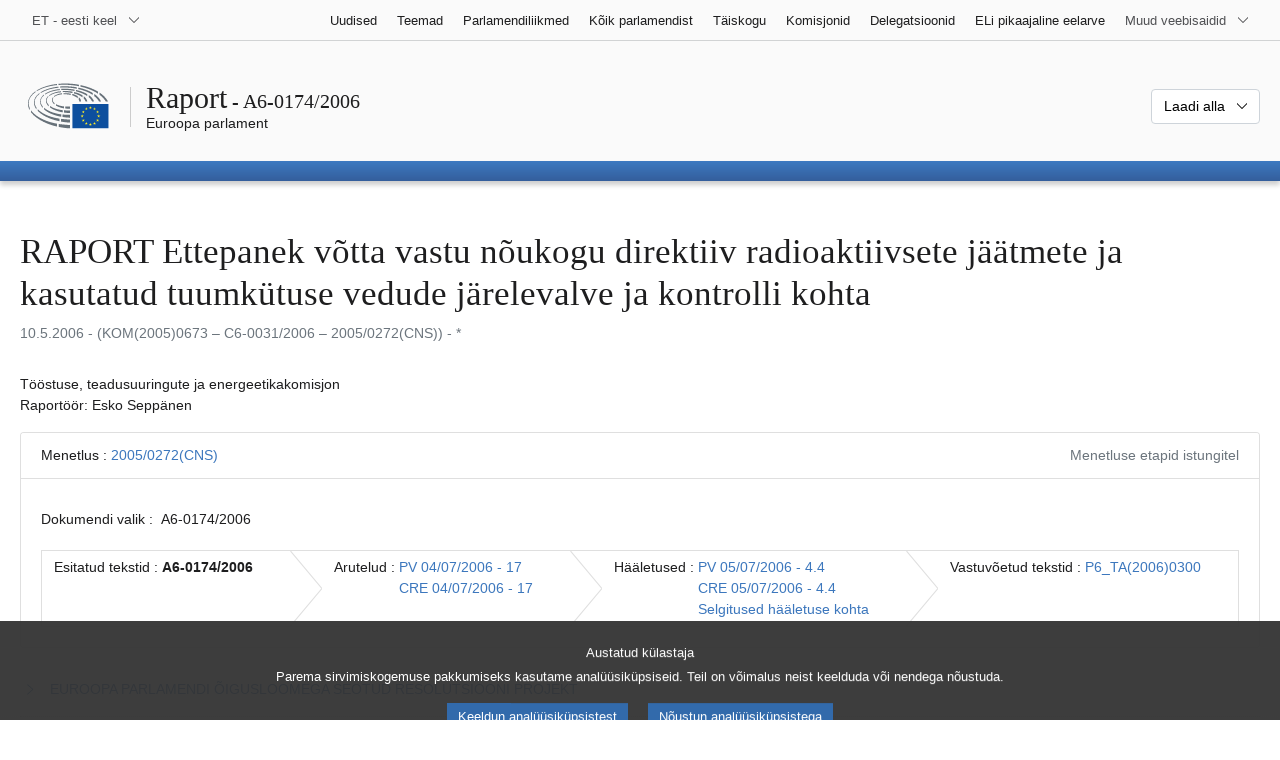

--- FILE ---
content_type: text/html; charset=UTF-8
request_url: https://www.europarl.europa.eu/doceo/document/A-6-2006-0174_ET.html
body_size: 1864
content:
<!DOCTYPE html>
<html lang="en">
<head>
    <meta charset="utf-8">
    <meta name="viewport" content="width=device-width, initial-scale=1">
    <title></title>
    <style>
        body {
            font-family: "Arial";
        }
    </style>
    <script type="text/javascript">
    window.awsWafCookieDomainList = [];
    window.gokuProps = {
"key":"AQIDAHjcYu/GjX+QlghicBgQ/7bFaQZ+m5FKCMDnO+vTbNg96AF9ZO7knldUHP8/4v89DrtSAAAAfjB8BgkqhkiG9w0BBwagbzBtAgEAMGgGCSqGSIb3DQEHATAeBglghkgBZQMEAS4wEQQMdMda3UYhahVsCXvUAgEQgDuVdMhHcUEmAgLaAz3dl+bxRFCsbgw6H8Od+h9kjx73yBqg0YpijoxCxbxmsKvqxC3U9oY9araV+F5RKA==",
          "iv":"D549DQEgkgAABg55",
          "context":"eIPOtqBSYbo0o4l7o1qoN/Pbcivsylvb3a2MBCoUE5tXEIDevbk6mvDS/YWSTVxlhL+owx20WMswISAAQ3gAOBeRjJMBsdw0YxZ9jiISBs2QKtvN6+b26gOyYKC20u7JvW3z4AE9Igxdms4H4d7iufdNxkAkZZOGsA7MHD65QVWGV71gz0hR+ZF8OmkHQ31oOhj7NTqk9jN8aCyhsEqAZU450TxjgjhQgXZZMN//ujVS/bqGY0cJWONZvIR1Y/NlAngTnzICj1jvOrOtBRhb9SrV7aFgjBDUhwtUt8TVdY0WaPgCgD5JZoC0Iav18EseUFl8OGWw+d4SkYaRYM1pO8Vrv2dsaoxU74VYoM9aSLnP52qgPzSwLsRVk8w/5GibcwHybBEMMNRtSKspDJuuM9sH"
};
    </script>
    <script src="https://e3c1b12827d4.5ce583ec.us-east-2.token.awswaf.com/e3c1b12827d4/d7f65e927fcd/f9998b2f6105/challenge.js"></script>
</head>
<body>
    <div id="challenge-container"></div>
    <script type="text/javascript">
        AwsWafIntegration.saveReferrer();
        AwsWafIntegration.checkForceRefresh().then((forceRefresh) => {
            if (forceRefresh) {
                AwsWafIntegration.forceRefreshToken().then(() => {
                    window.location.reload(true);
                });
            } else {
                AwsWafIntegration.getToken().then(() => {
                    window.location.reload(true);
                });
            }
        });
    </script>
    <noscript>
        <h1>JavaScript is disabled</h1>
        In order to continue, we need to verify that you're not a robot.
        This requires JavaScript. Enable JavaScript and then reload the page.
    </noscript>
</body>
</html>

--- FILE ---
content_type: text/html;charset=UTF-8
request_url: https://www.europarl.europa.eu/doceo/document/A-6-2006-0174_ET.html
body_size: 17010
content:
<!doctype html>
<html xmlns="http://www.w3.org/1999/xhtml" lang="et"><head><meta http-equiv="Content-Type" content="text/html; charset=UTF-8" /><meta name="title" content="RAPORT Ettepanek võtta vastu nõukogu direktiiv radioaktiivsete jäätmete ja kasutatud tuumkütuse vedude järelevalve ja kontrolli kohta | A6-0174/2006 | Euroopa parlament" /><meta http-equiv="Content-Language" content="et" /><meta name="language" content="et" /><meta name="robots" content="index, follow, noodp, noydir, notranslate" /><meta name="copyright" content="© Euroopa Liit, 2006 – allikas: Euroopa Parlament" /><meta name="available" content="10-05-2006" /><meta property="og:title" content="RAPORT Ettepanek võtta vastu nõukogu direktiiv radioaktiivsete jäätmete ja kasutatud tuumkütuse vedude järelevalve ja kontrolli kohta | A6-0174/2006 | Euroopa parlament" /><meta property="og:image" content="https://www.europarl.europa.eu/website/common/img/icon/sharelogo_facebook.jpg" /><meta name="viewport" content="width=device-width, initial-scale=1, shrink-to-fit=no" /><meta name="description" content="RAPORT Ettepanek võtta vastu nõukogu direktiiv radioaktiivsete jäätmete ja kasutatud tuumkütuse vedude järelevalve ja kontrolli kohta (KOM(2005)0673 – C6-0031/2006 – 2005/0272(CNS)) Tööstuse, teadusuuringute ja energeetikakomisjon Raportöör: Esko Seppänen" /><meta name="author" content="Esko SEPPÄNEN" /><link rel="canonical" href="https://www.europarl.europa.eu/doceo/document/A-6-2006-0174_ET.html" /><link rel="icon" href="/commonFrontResources/evostrap/7.0.0/lib/dist/assets/img/favicon.ico" /><title>RAPORT Ettepanek võtta vastu nõukogu direktiiv radioaktiivsete jäätmete ja kasutatud tuumkütuse vedude järelevalve ja kontrolli kohta | A6-0174/2006 | Euroopa parlament</title><link href="/commonFrontResources/evostrap/7.0.0/lib/dist/css/evostrap.css" rel="stylesheet" /><link href="/commonFrontResources/evostrap-doceo/2.0.0/dist/css/doceo.css" rel="stylesheet" /><!--ATI analytics script--><script type="text/javascript" data-tracker-name="ATInternet" defer data-value="/website/webanalytics/ati-doceo.js" src="//www.europarl.europa.eu/website/privacy-policy/privacy-policy.js" ></script></head><body><header class="es_header"><nav class="es_wai-access" aria-label="Navigation accessible"><ul><li><a href="#website-body" class="es_smooth-scroll"><span class="btn btn-primary">Lehekülje sisu juurde (klõpsake nupul "Sisene")</span></a></li><li><a href="#languageSelector" class="es_smooth-scroll"><span class="btn btn-primary">Otse keelemenüüsse (vajuta „Enter“)</span></a></li></ul></nav><div class="es_header-top border-bottom mb-3 mb-xl-4 a-i"><div class="container-fluid"><div class="row no-gutters"><div class="col-auto"><div class="es_header-language-selector"><div class="es_dropdown"><button class="es_dropdown-btn" type="button" data-toggle="dropdown" id="languageSelector" aria-expanded="false" aria-controls="languageSelectorDropdownContent"><span class="es_dropdown-label">ET - eesti keel</span><span class="es_dropdown-icon"><svg aria-hidden="true" class="es_icon es_icon-arrow" data-show-expanded="false"><use href="#es_icon-arrow"></use></svg><svg aria-hidden="true" class="es_icon es_icon-arrow es_icon-flip-y text-primary" data-show-expanded="true"><use href="#es_icon-arrow"></use></svg></span></button><div class="dropdown-menu" id="languageSelectorDropdownContent"><div class="border border-light"><div><ul class="es_topbar-list list-unstyled">
            <li aria-hidden="true"><span class="text-muted">BG - български</span></li>
            <li class="t-x-block"><a class="es_dropdown-item" href="/doceo/document/A-6-2006-0174_ES.html" lang="es"><span class="t-item">ES - español</span></a></li>
            <li class="t-x-block"><a class="es_dropdown-item" href="/doceo/document/A-6-2006-0174_CS.html" lang="cs"><span class="t-item">CS - čeština</span></a></li>
            <li class="t-x-block"><a class="es_dropdown-item" href="/doceo/document/A-6-2006-0174_DA.html" lang="da"><span class="t-item">DA - dansk</span></a></li>
            <li class="t-x-block"><a class="es_dropdown-item" href="/doceo/document/A-6-2006-0174_DE.html" lang="de"><span class="t-item">DE - Deutsch</span></a></li>
            <li class="t-x-block" data-selected="true"><a class="es_dropdown-item" href="/doceo/document/A-6-2006-0174_ET.html" lang="et"><span class="t-item">ET - eesti keel</span></a></li>
            <li class="t-x-block"><a class="es_dropdown-item" href="/doceo/document/A-6-2006-0174_EL.html" lang="el"><span class="t-item">EL - ελληνικά</span></a></li>
            <li class="t-x-block"><a class="es_dropdown-item" href="/doceo/document/A-6-2006-0174_EN.html" lang="en"><span class="t-item">EN - English</span></a></li>
            <li class="t-x-block"><a class="es_dropdown-item" href="/doceo/document/A-6-2006-0174_FR.html" lang="fr"><span class="t-item">FR - français</span></a></li>
            <li aria-hidden="true"><span class="text-muted">GA - Gaeilge</span></li>
            <li aria-hidden="true"><span class="text-muted">HR - hrvatski</span></li>
            <li class="t-x-block"><a class="es_dropdown-item" href="/doceo/document/A-6-2006-0174_IT.html" lang="it"><span class="t-item">IT - italiano</span></a></li>
            <li class="t-x-block"><a class="es_dropdown-item" href="/doceo/document/A-6-2006-0174_LV.html" lang="lv"><span class="t-item">LV - latviešu valoda</span></a></li>
            <li class="t-x-block"><a class="es_dropdown-item" href="/doceo/document/A-6-2006-0174_LT.html" lang="lt"><span class="t-item">LT - lietuvių kalba</span></a></li>
            <li class="t-x-block"><a class="es_dropdown-item" href="/doceo/document/A-6-2006-0174_HU.html" lang="hu"><span class="t-item">HU - magyar</span></a></li>
            <li class="t-x-block"><a class="es_dropdown-item" href="/doceo/document/A-6-2006-0174_MT.html" lang="mt"><span class="t-item">MT - Malti</span></a></li>
            <li class="t-x-block"><a class="es_dropdown-item" href="/doceo/document/A-6-2006-0174_NL.html" lang="nl"><span class="t-item">NL - Nederlands</span></a></li>
            <li class="t-x-block"><a class="es_dropdown-item" href="/doceo/document/A-6-2006-0174_PL.html" lang="pl"><span class="t-item">PL - polski</span></a></li>
            <li class="t-x-block"><a class="es_dropdown-item" href="/doceo/document/A-6-2006-0174_PT.html" lang="pt"><span class="t-item">PT - português</span></a></li>
            <li aria-hidden="true"><span class="text-muted">RO - română</span></li>
            <li class="t-x-block"><a class="es_dropdown-item" href="/doceo/document/A-6-2006-0174_SK.html" lang="sk"><span class="t-item">SK - slovenčina</span></a></li>
            <li class="t-x-block"><a class="es_dropdown-item" href="/doceo/document/A-6-2006-0174_SL.html" lang="sl"><span class="t-item">SL - slovenščina</span></a></li>
            <li class="t-x-block"><a class="es_dropdown-item" href="/doceo/document/A-6-2006-0174_FI.html" lang="fi"><span class="t-item">FI - suomi</span></a></li>
            <li class="t-x-block"><a class="es_dropdown-item" href="/doceo/document/A-6-2006-0174_SV.html" lang="sv"><span class="t-item">SV - svenska</span></a></li>
        </ul></div></div></div></div></div></div><div class="col"><nav class="es_header-other-websites d-flex justify-content-end align-items-center" aria-label="Muud veebisaidid"><ul class="d-flex list-unstyled"><li class="d-none d-xl-block"><a class="d-xl-flex px-1 align-items-center t-y-block" href="/news/et"><span class="t-item">Uudised</span></a></li><li class="d-none d-xl-block"><a class="d-xl-flex px-1 align-items-center t-y-block" href="/topics/et"><span class="t-item">Teemad</span></a></li><li class="d-none d-xl-block"><a class="d-xl-flex px-1 align-items-center t-y-block" href="/meps/et"><span class="t-item">Parlamendiliikmed</span></a></li><li class="d-none d-xl-block"><a class="d-xl-flex px-1 align-items-center t-y-block" href="/about-parliament/et"><span class="t-item">Kõik parlamendist</span></a></li><li class="d-none d-xl-block"><a class="d-xl-flex px-1 align-items-center t-y-block" href="/plenary/et"><span class="t-item">Täiskogu</span></a></li><li class="d-none d-xl-block"><a class="d-xl-flex px-1 align-items-center t-y-block" href="/committees/et"><span class="t-item">Komisjonid</span></a></li><li class="d-none d-xl-block"><a class="d-xl-flex px-1 align-items-center t-y-block" href="/delegations/et"><span class="t-item">Delegatsioonid</span></a></li><li class="d-none d-xl-block"><a class="d-xl-flex px-1 align-items-center t-y-block" href="https://eubudget.europarl.europa.eu/et"><span class="t-item">ELi pikaajaline eelarve</span></a></li><li class="es_dropdown"><button class="es_dropdown-btn d-xl-flex pl-1 align-items-center t-y-block flex-nowrap" type="button" data-toggle="dropdown" aria-expanded="false" aria-controls="otherWebsiteSubmenu" aria-label="Veel muid veebisaite"><span class="es_dropdown-label"><span class="d-none d-xl-inline">Muud veebisaidid</span><span class="d-xl-none">Vaata muid veebisaite</span></span><span class="es_dropdown-icon"><svg aria-hidden="true" class="es_icon es_icon-arrow" data-show-expanded="false"><use href="#es_icon-arrow"></use></svg><svg aria-hidden="true" class="es_icon es_icon-arrow es_icon-flip-y text-primary" data-show-expanded="true"><use href="#es_icon-arrow"></use></svg></span></button><div id="otherWebsiteSubmenu" class="dropdown-menu"><ul class="es_header-other-websites-submenu list-unstyled es_dropdown-menu"><li class="d-xl-none t-x-block"><a class="es_dropdown-item" href="/news/et"><span class="t-item">Uudised</span></a></li><li class="d-xl-none t-x-block"><a class="es_dropdown-item" href="/topics/et"><span class="t-item">Teemad</span></a></li><li class="d-xl-none t-x-block"><a class="es_dropdown-item" href="/meps/et"><span class="t-item">Parlamendiliikmed</span></a></li><li class="d-xl-none t-x-block"><a class="es_dropdown-item" href="/about-parliament/et"><span class="t-item">Kõik parlamendist</span></a></li><li class="d-xl-none t-x-block"><a class="es_dropdown-item" href="/plenary/et"><span class="t-item">Täiskogu</span></a></li><li class="d-xl-none t-x-block"><a class="es_dropdown-item" href="/committees/et"><span class="t-item">Komisjonid</span></a></li><li class="d-xl-none t-x-block"><a class="es_dropdown-item" href="/delegations/et"><span class="t-item">Delegatsioonid</span></a></li><li class="t-x-block"><a class="es_dropdown-item" href="https://multimedia.europarl.europa.eu/et"><span class="t-item">Multimedia Centre</span></a></li><li class="t-x-block"><a class="es_dropdown-item" href="/the-president/et/"><span class="t-item">Presidentuur</span></a></li><li class="t-x-block"><a class="es_dropdown-item" href="/the-secretary-general/et"><span class="t-item">Peasekretariaat</span></a></li><li class="t-x-block"><a class="es_dropdown-item" href="https://elections.europa.eu/et"><span class="t-item">Valimised</span></a></li><li class="t-x-block"><a class="es_dropdown-item" href="/thinktank/et"><span class="t-item">Think tank</span></a></li><li class="t-x-block"><a class="es_dropdown-item" href="https://www.epnewshub.eu/"><span class="t-item">EP Newshub</span></a></li><li class="t-x-block"><a class="es_dropdown-item" href="/atyourservice/et"><span class="t-item">Teie teenistuses</span></a></li><li class="t-x-block"><a class="es_dropdown-item" href="/visiting/et"><span class="t-item">Külastusvõimalused</span></a></li><li class="t-x-block"><a class="es_dropdown-item" href="https://oeil.secure.europarl.europa.eu/oeil/en"><span class="t-item">Õigusloome vaatluspunkt</span></a></li><li class="t-x-block"><a class="es_dropdown-item" href="/legislative-train"><span class="t-item">Legislative train</span></a></li><li class="t-x-block"><a class="es_dropdown-item" href="/contracts-and-grants/et/"><span class="t-item">Lepingud ja toetused</span></a></li><li class="t-x-block"><a class="es_dropdown-item" href="/RegistreWeb/home/welcome.htm?language=ET"><span class="t-item">Register</span></a></li><li class="t-x-block"><a class="es_dropdown-item" href="https://data.europarl.europa.eu/et/home"><span class="t-item">Avatud andmete portaal</span></a></li><li class="t-x-block"><a class="es_dropdown-item" href="https://liaison-offices.europarl.europa.eu/et"><span class="t-item">Büroo Eestis</span></a></li></ul></div></li></ul></nav></div></div></div></div><div class="es_header-middle mb-3"><div class="container-fluid"><div class="row"><div class="col-12 col-md"><div class="es_header-website-title a-i"><div class="es_header-website-title-main"><span class="d-none d-md-inline"><span class="text-break">Raport</span><span class="es_title-h3 text-nowrap"> - A6-0174/2006</span></span><span class="d-md-none"><span class="text-break">Raport</span><br /><span class="es_title-h3 text-nowrap">A6-0174/2006</span></span></div><div class="es_header-website-title-sub"><a class="t-x-block" href="/portal/et" title="Tagasi Europarli portaali"><span class="t-item">Euroopa parlament</span></a></div></div></div><div class="col-md-auto d-block d-sm-flex justify-content-md-end justify-content-center align-items-center doceo_header-download-container"><div class="es_dropdown mt-2 mt-md-0"><button class="es_dropdown-btn" type="button" data-toggle="dropdown" aria-expanded="false" id="documentDownloadDropdownButton" aria-controls="documentDownloadDropdownContent"><span class="es_dropdown-label">Laadi alla</span><span class="es_dropdown-icon"><svg aria-hidden="true" class="es_icon es_icon-arrow" data-show-expanded="false"><use href="#es_icon-arrow"></use></svg><svg aria-hidden="true" class="es_icon es_icon-arrow es_icon-flip-y" data-show-expanded="true"><use href="#es_icon-arrow"></use></svg></span></button><div class="dropdown-menu" id="documentDownloadDropdownContent" aria-labelledby="documentDownloadDropdownButton"><div class="es_links-list"><ul style="max-height:250px; overflow:auto; min-width:auto; overflow-x: hidden; padding-top:4px; padding-bottom:4px; padding-left:4px;padding-right:20px"><li><a class="es_dropdown-item" href="/doceo/document/A-6-2006-0174_ET.pdf"><svg aria-hidden="true" class="es_icon es_icon-pdf mr-1"><use href="#es_icon-pdf"></use></svg><span class="text-nowrap t-x">A-6-2006-0174_ET <span class="text-muted">(PDF - 175 KB)</span></span></a></li><li><a class="es_dropdown-item" href="/doceo/document/A-6-2006-0174_ET.doc"><svg aria-hidden="true" class="es_icon es_icon-doc mr-1"><use href="#es_icon-doc"></use></svg><span class="text-nowrap t-x">A-6-2006-0174_ET <span class="text-muted">(DOC - 144 KB)</span></span></a></li></ul></div></div></div></div></div></div></div>
<div class="es_header-bottom">
<div class="es_header-menu-container es_header-menu-container-small">
<div class="container-fluid">
<div class="es_header-menu">
<div class="es_header-menu-top row align-items-center">
<div class="col d-md-none d-flex align-items-center"><svg aria-hidden="true" class="es_icon es_icon-ep-logo-w es_header-menu-top-logo"><use href="#es_icon-ep-logo-w"></use></svg></div><span class="es_header-menu-top-title offset-3 col-6 text-center d-none d-md-block" aria-hidden="true"><span>Euroopa parlament</span></span><div class="es_header-menu-top-controls col-auto col-md-3 text-right"></div></div></div></div></div></div></header><main id="website-body"><div class="container"><div class="breadcrumb"></div></div><div class="container-fluid">
<div class="mb-3"><h1 class="es_title-h1 text-break">RAPORT Ettepanek võtta vastu nõukogu direktiiv radioaktiivsete jäätmete ja kasutatud tuumkütuse vedude järelevalve ja kontrolli kohta</h1><p class="text-muted m-lg-0">10.5.2006 - (KOM(2005)0673 – C6‑0031/2006 – 2005/0272(CNS)) - *</p></div><p>Tööstuse, teadusuuringute ja energeetikakomisjon<br />Raportöör: Esko Seppänen</p>
                <div class="doceo-ring card mb-3" lang="et"><div class="card-header bg-white"><div class="d-flex justify-content-between flex-wrap"><div>Menetlus : <a href="https://oeil.secure.europarl.europa.eu/oeil/popups/ficheprocedure.do?lang=en&amp;reference=2005/0272(CNS)">2005/0272(CNS)</a></div><div class="text-muted">Menetluse etapid istungitel</div></div></div><div class="card-body"><div class="d-block d-sm-flex mt-0 mb-2"><span class="mt-1">Dokumendi valik :  </span><div class="mt-1">A6-0174/2006</div></div><div><div class="doceo-ring-steps bg-white"><div class="doceo-ring-steps-step bg-white active"><div class="doceo-ring-steps-step-content"><span class="doceo-ring-steps-step-label">Esitatud tekstid :
			  </span><div class="doceo-ring-steps-step-details"><div>
                        <span class="font-weight-bold text-break">A6-0174/2006</span>
                    </div></div></div></div><div class="doceo-ring-steps-step bg-white active"><div class="doceo-ring-steps-step-content"><span class="doceo-ring-steps-step-label">Arutelud :
				</span><div class="doceo-ring-steps-step-details"><div>
                        <a href="/doceo/document/PV-6-2006-07-04-ITM-017_ET.html" class="text-break">PV 04/07/2006 - 17</a><br />
                        <a href="/doceo/document/CRE-6-2006-07-04-ITM-017_ET.html" class="text-break">CRE 04/07/2006 - 17</a>
                    </div></div></div></div><div class="doceo-ring-steps-step bg-white active"><div class="doceo-ring-steps-step-content"><span class="doceo-ring-steps-step-label">Hääletused :
				</span><div class="doceo-ring-steps-step-details"><div>
                        <a href="/doceo/document/PV-6-2006-07-05-ITM-004-04_ET.html" class="text-break">PV 05/07/2006 - 4.4</a><br />
                        <a href="/doceo/document/CRE-6-2006-07-05-ITM-004-04_ET.html" class="text-break">CRE 05/07/2006 - 4.4</a><br />
                        <a href="/doceo/document/CRE-6-2006-07-05-ITM-006_ET.html?textTabled=A-6-2006-0174#3-142" class="text-break">Selgitused hääletuse kohta</a>
                    </div></div></div></div><div class="doceo-ring-steps-step bg-white active"><div class="doceo-ring-steps-step-content"><span class="doceo-ring-steps-step-label">Vastuvõetud tekstid :
				</span><div class="doceo-ring-steps-step-details"><div>
                        <a href="/doceo/document/TA-6-2006-0300_ET.html" class="text-break">P6_TA(2006)0300</a>
                    </div></div></div></div></div></div></div></div>
            <div class="es_links-list mb-3"><ul>
<li><a class="es_smooth-scroll" href="#_section1"><svg aria-hidden="true" class="es_icon es_icon-arrow es_icon-rotate-270 mr-1"><use href="#es_icon-arrow"></use></svg><span class="t-x"><span>EUROOPA PARLAMENDI ÕIGUSLOOMEGA SEOTUD RESOLUTSIOONI PROJEKT</span></span></a></li>
<li><a class="es_smooth-scroll" href="#_section2"><svg aria-hidden="true" class="es_icon es_icon-arrow es_icon-rotate-270 mr-1"><use href="#es_icon-arrow"></use></svg><span class="t-x"><span>SELETUSKIRI</span></span></a></li>
<li><a class="es_smooth-scroll" href="#_section3"><svg aria-hidden="true" class="es_icon es_icon-arrow es_icon-rotate-270 mr-1"><use href="#es_icon-arrow"></use></svg><span class="t-x"><span>MENETLUS</span></span></a></li></ul></div><div class="separator separator-dotted separator-2x my-3"></div><h2 id="_section1"><span>EUROOPA PARLAMENDI ÕIGUSLOOMEGA SEOTUD RESOLUTSIOONI PROJEKT</span></h2><div>
<p style="margin-left:0pt; margin-right:0pt; "><span style="font-weight:bold; ">ettepaneku kohta võtta vastu nõukogu direktiiv radioaktiivsete jäätmete ja kasutatud tuumkütuse vedude järelevalve ja kontrolli kohta</span></p>

<p style="margin-left:0pt; margin-right:0pt; "><span style="font-weight:bold; ">(<a href="https://eur-lex.europa.eu/smartapi/cgi/sga_doc?smartapi!celexplus!prod!DocNumber&amp;lg=ET&amp;type_doc=COMfinal&amp;an_doc=2005&amp;nu_doc=0673">KOM(2005)0673</a> – C6‑0031/2006 – <a href="https://oeil.secure.europarl.europa.eu/oeil/popups/ficheprocedure.do?lang=en&amp;reference=2005/0272(CNS)">2005/0272(CNS)</a>)</span></p>

<p style="margin-left:0pt; margin-right:0pt; "><span style="font-weight:bold; ">(Nõuandemenetlus)</span></p>

<p style="margin-left:0pt; margin-right:0pt; "><span style="font-style:italic; ">Euroopa Parlament</span>,</p>

<p style="margin-left:17.85pt; margin-right:0pt; text-indent:-17.85pt; ">–   võttes arvesse komisjoni ettepanekut nõukogule (<a href="https://eur-lex.europa.eu/smartapi/cgi/sga_doc?smartapi!celexplus!prod!DocNumber&amp;lg=ET&amp;type_doc=COMfinal&amp;an_doc=2005&amp;nu_doc=0673">KOM(2005)0673</a>)<a class="es_smooth-scroll" id="_part1_ref1" href="#_part1_def1" aria-label="Mine joonealuse märkuse 1.1 juurde.">[1]</a>;</p>

<p style="margin-left:17.85pt; margin-right:0pt; text-indent:-17.85pt; ">–   võttes arvesse Euratomi asutamislepingu artikli 31 lõiget 2 ja artiklit 32, mille alusel nõukogu konsulteeris Euroopa Parlamendiga (C6‑0031/2006);</p>

<p style="margin-left:17.85pt; margin-right:0pt; text-indent:-17.85pt; ">–   võttes arvesse kodukorra artiklit 51;</p>

<p style="margin-left:17.85pt; margin-right:0pt; text-indent:-17.85pt; ">–   võttes arvesse tööstuse, teadusuuringute ja energeetikakomisjoni raportit (A6‑0174/2006),</p>

<p style="margin-left:17.85pt; margin-right:0pt; text-indent:-17.85pt; ">1.  kiidab komisjoni ettepaneku muudetud kujul heaks;</p>

<p style="margin-left:17.85pt; margin-right:0pt; text-indent:-17.85pt; ">2.  palub komisjonil oma ettepanekut vastavalt muuta, järgides Euratomi asutamislepingu artikli 119 teist lõiku;</p>

<p style="margin-left:17.85pt; margin-right:0pt; text-indent:-17.85pt; ">3.  palub nõukogul Euroopa Parlamenti teavitada, kui nõukogu kavatseb Euroopa Parlamendi poolt heaks kiidetud teksti muuta;</p>

<p style="margin-left:17.85pt; margin-right:0pt; text-indent:-17.85pt; ">4.  palub nõukogul Euroopa Parlamendiga uuesti konsulteerida, kui ta kavatseb komisjoni ettepanekut oluliselt muuta;</p>

<p style="margin-left:17.85pt; margin-right:0pt; text-indent:-17.85pt; ">5.  teeb presidendile ülesandeks edastada Euroopa Parlamendi seisukoht nõukogule ja komisjonile.</p>
<div class="table-responsive"><table class="table table-borderless"><tr><td class="w-50">Komisjoni ettepanek</td><td class="w-50">Euroopa Parlamendi muudatusettepanekud</td></tr><tr><td colspan="2" class="text-center"><p class="m-0">Muudatusettepanek 1</p>
<p class="m-0" style="text-align:center; ">Põhjendus 1 a (uus)</p>
</td></tr><tr><td class="w-50 align-top">
<p style="margin-left:0pt; margin-right:0pt; "> </p>
</td><td class="w-50 align-top">
<p style="margin-left:0pt; margin-right:0pt; "><span style="font-style:italic; font-weight:bold; ">(1 a) On vastu võetud kasutatud tuumkütuse ja radioaktiivsete jäätmete ohutut käitlemist käsitlev rahvusvaheline ühiskonventsioon.</span></p>
</td></tr><tr><td colspan="2" class="text-center"><p class="m-0">Muudatusettepanek 2</p>
<p class="m-0" style="text-align:center; ">Põhjendus 6</p>
</td></tr><tr><td class="w-50 align-top">
<p style="margin-left:0pt; margin-right:0pt; ">(6) <span style="font-style:italic; font-weight:bold; ">Kuna ühenduses puudub ühine kütusetsüklit käsitlev poliitika, jääb liikmesriigi</span> jurisdiktsioonis olevate tuumajäätmete ja kasutatud tuumkütuse haldamist käsitleva poliitika valik iga liikmesriigi vastutusse, <span style="font-style:italic; font-weight:bold; ">mistõttu</span> ei tohiks käesoleva direktiivi sätted piirata <span style="font-style:italic; font-weight:bold; ">liikmesriikide</span> õigust kasutatud tuumkütust ümbertöötamiseks eksportida ja õigust keelduda nõusoleku andmisest radioaktiivsetele jäätmetele lõpptöötluse <span style="font-style:italic; font-weight:bold; ">või lõppladustamise</span> eesmärgil nende territooriumile sisenemiseks, välja arvatud ümbersuunamisel.</p>
</td><td class="w-50 align-top">
<p style="margin-left:0pt; margin-right:0pt; ">(6) <span style="font-style:italic; font-weight:bold; ">Liikmesriigi </span>jurisdiktsioonis olevate tuumajäätmete ja kasutatud tuumkütuse haldamist käsitleva poliitika valik <span style="font-style:italic; font-weight:bold; ">jääb</span> iga liikmesriigi vastutusse, <span style="font-style:italic; font-weight:bold; ">kusjuures mõned peavad kasutatud tuumkütust kasulikuks ressursiks, mida saab ümber töötada, samal ajal teised otsustavad selle ladustada;</span> <span style="font-style:italic; font-weight:bold; ">seetõttu</span> ei tohiks käesoleva direktiivi sätted piirata <span style="font-style:italic; font-weight:bold; ">päritoluliikmesriikide</span> õigust kasutatud tuumkütust ümbertöötamiseks eksportida ja <span style="font-style:italic; font-weight:bold; ">sihtliikmesriigi</span> õigust keelduda nõusoleku andmisest <span style="font-style:italic; font-weight:bold; ">(i)</span> radioaktiivsetele jäätmetele lõpptöötluse eesmärgil nende territooriumile sisenemiseks, välja arvatud ümbersuunamisel<span style="font-style:italic; font-weight:bold; ">,</span> <span style="font-style:italic; font-weight:bold; ">ning (ii) kasutatud tuumkütusele lõppladustamiseks nende territooriumile sisenemiseks</span>.</p>
</td></tr><tr><td colspan="2"><p style="margin-left:0pt; margin-right:0pt; text-align:right; ">Or. en</p></td></tr><tr><td colspan="2" class="text-center"><p class="m-0">Muudatusettepanek 3</p>
<p class="m-0" style="text-align:center; ">Põhjendus 8</p>
</td></tr><tr><td class="w-50 align-top">
<p style="margin-left:0pt; margin-right:0pt; ">(8) Kehtiva korra lihtsustamine ei tohiks piirata liikmesriikide õigusi olla vastu või seada tingimusi radioaktiivsete jäätmete veole, mille jaoks on vaja nende <span style="font-style:italic; font-weight:bold; ">heakskiitu</span>. Vastuväited ei tohiks olla meelevaldsed ning peaksid lähtuma asjakohastest riiklikest või rahvusvahelistest õigusnormidest<span style="font-style:italic; font-weight:bold; ">, mida on lihtne kindlaks teha</span>. Asjakohased õigusaktid ei piirdu valdkondlikke vedusid käsitlevate õigusaktidega. Käesolev direktiiv ei tohiks piirata rahvusvahelisest õigusest tulenevaid liikmesriikide õigusi ja kohustusi, eriti rahvusvahelises õiguses sätestatud laevade ja õhusõidukite mere-, jõe-<span style="font-style:italic; ">,</span> ja aeronavigatsiooniga seotud õigusi ja vabadusi.</p>
</td><td class="w-50 align-top">
<p style="margin-left:0pt; margin-right:0pt; ">(8) Kehtiva korra lihtsustamine ei tohiks piirata liikmesriikide õigusi olla vastu või seada tingimusi radioaktiivsete jäätmete veole, mille jaoks on vaja nende <span style="font-style:italic; font-weight:bold; ">nõusolekut</span>. Vastuväited ei tohiks olla meelevaldsed ning peaksid lähtuma asjakohastest riiklikest<span style="font-style:italic; font-weight:bold; ">, ühenduse </span>või rahvusvahelistest õigusnormidest <span style="font-style:italic; font-weight:bold; ">vastavalt käesolevas direktiivis sätestatule</span>. Asjakohased õigusaktid ei piirdu valdkondlikke vedusid käsitlevate õigusaktidega. Käesolev direktiiv ei tohiks piirata rahvusvahelisest õigusest tulenevaid liikmesriikide õigusi ja kohustusi, eriti rahvusvahelises õiguses sätestatud laevade ja õhusõidukite mere-, jõe-<span style="font-style:italic; ">,</span> ja aeronavigatsiooniga seotud õigusi ja vabadusi.</p>
</td></tr><tr><td colspan="2"><p style="margin-left:0pt; margin-right:0pt; text-align:center; "><span style="font-style:italic; ">Selgitus</span></p></td></tr><tr><td colspan="2"><p style="margin-left:0pt; margin-right:0pt; "><span style="font-style:italic; ">Et tagada algatatud mõistete ühtlustamise järjepidevus, kasutatakse transiidi- ja sihtliikmesriigi puhul sõna "nõusolek".  Lisaks peab direktiivis määratlema sätted, millel põhinevad keeldumised ja tingimused.</span></p></td></tr><tr><td colspan="2" class="text-center"><p class="m-0">Muudatusettepanek 4</p>
<p class="m-0" style="text-align:center; ">Põhjendus 8 a (uus)</p>
</td></tr><tr><td class="w-50 align-top">
<p style="margin-left:0pt; margin-right:0pt; "> </p>
</td><td class="w-50 align-top">
<p style="margin-left:0pt; margin-right:0pt; "><span style="font-style:italic; font-weight:bold; ">(8 a) Iga liikmesriik on täielikult vastutav radioaktiivsete jäätmete ja kasutatud tuumkütuse käitlemise eest tema jurdisdiktsiooni alla kuuluval alal; miski käesolevas direktiivis ei tohiks viidata sellele, et sihtliikmesriik peab vastu võtma radioaktiivsete jäätmete ja kasutatud tuumkütuse veoseid lõpptöötluse või lõppladustamise eesmärgil, välja arvatud juhul, kui jäätmed või kütus on mõeldud ümbersuunamiseks. Sellistest veostest keeldumist tuleks põhjendada käesolevas direktiivis sätestatud kriteeriumide alusel.</span></p>
</td></tr><tr><td colspan="2"><p style="margin-left:0pt; margin-right:0pt; text-align:center; "><span style="font-style:italic; ">Selgitus</span></p></td></tr><tr><td colspan="2"><p style="margin-left:0pt; margin-right:0pt; "><span style="font-style:italic; ">Uut lõiku on vaja selleks, et selgitada artiklis 6 väljendatud eesmärki.</span></p></td></tr><tr><td colspan="2" class="text-center"><p class="m-0">Muudatusettepanek 5</p>
<p class="m-0" style="text-align:center; "> Artikli 1 lõige 3 a (uus)</p>
</td></tr><tr><td class="w-50 align-top">
<p style="margin-left:0pt; margin-right:0pt; ">  </p>
</td><td class="w-50 align-top">
<p style="margin-left:0pt; margin-right:0pt; "><span style="font-style:italic; font-weight:bold; ">3 a. Käesolev direktiiv ei piira rahvusvahelisest õigusest tulenevaid õigusi ja kohustusi, muu hulgas ÜRO mereõiguse konventsioonis (UNCLOS) sätestatud rahumeelse läbisõidu ja transiidi õigust.</span></p>
</td></tr><tr><td colspan="2"><p style="margin-left:0pt; margin-right:0pt; text-align:center; "><span style="font-style:italic; ">Selgitus</span></p></td></tr><tr><td colspan="2"><p style="margin-left:0pt; margin-right:0pt; "><span style="font-style:italic; "> Et tagada kooskõla IAEA ühiskonventsiooniga, mille ühes artiklis (artikli 27 lõige 3 i) tagatakse sõnaselgelt rahvusvahelise õigusega tunnustatud navigatsiooniõiguste ja -vabaduste kaitse.</span></p></td></tr><tr><td colspan="2" class="text-center"><p class="m-0">Muudatusettepanek 6</p>
<p class="m-0" style="text-align:center; "> Artikli 3 punkt 1</p>
</td></tr><tr><td class="w-50 align-top">
<p style="margin-left:0pt; margin-right:0pt; ">1) radioaktiivsed jäätmed – gaasilises, vedelas või tahkes olekus radioaktiivne materjal, millele päritolu- või sihtriik ega füüsiline või juriidiline isik, kelle otsust nimetatud riigid tunnustavad, ei näe ette edasist kasutust, ja<span style="font-style:italic; font-weight:bold; ">/või</span> mida reguleeriv organ kontrollib päritolu-<span style="font-style:italic; font-weight:bold; ">,</span> <span style="font-style:italic; font-weight:bold; ">transiidi-</span> või sihtriigi õiguslikus ja reguleerivas raamistikus kui radioaktiivseid jäätmeid;</p>
</td><td class="w-50 align-top">
<p style="margin-left:0pt; margin-right:0pt; ">1) radioaktiivsed jäätmed – gaasilises, vedelas või tahkes olekus radioaktiivne materjal, millele päritolu- või sihtriik ega füüsiline või juriidiline isik, kelle otsust nimetatud riigid tunnustavad, ei näe ette edasist kasutust, ja mida reguleeriv organ kontrollib päritolu- või sihtriigi õiguslikus ja reguleerivas raamistikus kui radioaktiivseid jäätmeid;</p>
</td></tr><tr><td colspan="2"><p style="margin-left:0pt; margin-right:0pt; text-align:center; "><span style="font-style:italic; ">Selgitus</span></p></td></tr><tr><td colspan="2"><p style="margin-left:0pt; margin-right:0pt; "><span style="font-style:italic; ">Ettepanekus esitatud radioaktiivsete jäätmete uut määratlust on tutvustatud IAEA ühiskonventsioonis toodud määratlusega kooskõlas olevana. Tegelikult esinevad mõned erinevused, mis tekitavad segadust. Et vältida erinevust ning tagada kooskõla ühiskonventsiooniga, millega Euratom liitus 2. jaanuaril 2006. aastal, on soovitatud jääda ühiskonventsioonis esitatud määratluse juurde.</span></p></td></tr><tr><td colspan="2" class="text-center"><p class="m-0">Muudatusettepanek 7</p>
<p class="m-0" style="text-align:center; "> Artikli 3 punkt 2</p>
</td></tr><tr><td class="w-50 align-top">
<p style="margin-left:0pt; margin-right:0pt; ">2) kasutatud tuumkütus – tuumkütus, mida on kiiritatud ning mis on reaktori südamikust alaliselt eemaldatud;</p>
</td><td class="w-50 align-top">
<p style="margin-left:0pt; margin-right:0pt; ">2) kasutatud tuumkütus – tuumkütus, mida on kiiritatud ning mis on reaktori südamikust alaliselt eemaldatud;<span style="font-style:italic; "> </span><span style="font-style:italic; font-weight:bold; ">kasutatud tuumkütust võib pidada kasulikuks ressursiks, mida saab ümber töötada, või määrata lõppladustamiseks edasise kasutuseta, käsitledes seda radioaktiivsete jäätmetena;</span></p>
</td></tr><tr><td colspan="2"><p style="margin-left:0pt; margin-right:0pt; text-align:center; "><span style="font-style:italic; ">Selgitus</span></p></td></tr><tr><td colspan="2"><p style="margin-left:0pt; margin-right:0pt; "><span style="font-style:italic; ">Parema ühilduvuse saavutamiseks IAEA ühiskonventsiooniga, milles sõnaselgelt määratletakse, et kasutatud tuumkütust võib ladustada või käsitleda väärtusliku ümbertöötatava ainena.</span></p></td></tr><tr><td colspan="2" class="text-center"><p class="m-0">Muudatusettepanek 8</p>
<p class="m-0" style="text-align:center; "> Artikli 5 esimene lõik a (uus)</p>
</td></tr><tr><td class="w-50 align-top">
<p style="margin-left:0pt; margin-right:0pt; "> </p>
</td><td class="w-50 align-top">
<p style="margin-left:0pt; margin-right:0pt; "><span style="font-style:italic; font-weight:bold; ">Asjaomaste liikmesriikide pädevad asutused võtavad vajalikke meetmeid, et tagada kogu käesoleva direktiiviga hõlmatud veoseid käsitleva teabe hoolikas haldamine ja kaitsmine väärkasutuse eest.  </span></p>
</td></tr><tr><td colspan="2"><p style="margin-left:0pt; margin-right:0pt; text-align:center; "><span style="font-style:italic; ">Selgitus</span></p></td></tr><tr><td colspan="2"><p style="margin-left:0pt; margin-right:0pt; "><span style="font-style:italic; "> Kooskõlas olemasolevas direktiivis 92/3/Euratom kehtestatud korra toimimise parandamiseks mõeldud kontrolliprotsessi eesmärgiga.</span></p></td></tr><tr><td colspan="2" class="text-center"><p class="m-0">Muudatusettepanek 9</p>
<p class="m-0" style="text-align:center; "> Artikkel 5 a (uus)</p>
</td></tr><tr><td class="w-50 align-top">
<p style="margin-left:0pt; margin-right:0pt; "> </p>
</td><td class="w-50 align-top">
<p style="margin-left:0pt; margin-right:0pt; text-align:center; "><span style="font-style:italic; font-weight:bold; ">Artikkel 5 a</span><span style="font-style:italic; font-weight:bold; "><br />Pädeva asutuse kinnitus taotluse kättesaamise kohta</span></p>
</td></tr><tr><td class="w-50 align-top">
<p style="margin-left:0pt; margin-right:0pt; "> </p>
</td><td class="w-50 align-top">
<p style="margin-left:0pt; margin-right:0pt; "><span style="font-style:italic; font-weight:bold; ">Hiljemalt 15 kalendripäeva pärast seda, kui sihtliikmesriigi ning mis tahes transiidiliikmesriigi pädev asutus on taotluse kätte saanud, on nimetatud asutused kohustatud:</span></p>
</td></tr><tr><td class="w-50 align-top">
<p style="margin-left:0pt; margin-right:0pt; "> </p>
</td><td class="w-50 align-top">
<p style="margin-left:0pt; margin-right:0pt; "><span style="font-style:italic; font-weight:bold; ">a) saatma kirjaliku teatise päritoluliikmesriigi pädevale asutusele esitatud taotluse kättesaamise kohta, tingimusel, et taotlus on vastavalt artikli 14 sätetele nõuetekohaselt vormistatud; või</span></p>
</td></tr><tr><td class="w-50 align-top">
<p style="margin-left:0pt; margin-right:0pt; "> </p>
</td><td class="w-50 align-top">
<p style="margin-left:0pt; margin-right:0pt; "><span style="font-style:italic; font-weight:bold; ">b) kui taotlus ei ole nõuetekohaselt vormistatud, nagu on nimetatud punktis a, siis paluma päritoluliikmesriigi pädevalt asutuselt puuduvad andmed ning teavitama sihtliikmesriigi ja vajaduse korral teiste transiidiliikmesriikide pädevaid asutusi vastavast palvest. Palve koopia saadetakse valdajale. Sellise palve saatmine lükkab edasi avalduse kättesaamise teatise väljastamise tähtaja. Päritoluliikmesriigi pädevad asutused edastavad puuduvad andmed asjaomaste liikmesriikide pädevatele asutustele põhjendamatu viivituseta. Hiljemalt seitse kalendripäeva pärast palutud puuduvate andmete kättesaamist saadavad andmeid palunud siht- või transiidiliikmesriigi pädevad asutused päritoluliikmesriigi pädevatele asutustele teatise nõuetekohaselt vormistatud taotluse kättesaamise kohta.</span></p>
</td></tr><tr><td colspan="2"><p style="margin-left:0pt; margin-right:0pt; text-align:center; "><span style="font-style:italic; ">Selgitus</span></p></td></tr><tr><td colspan="2"><p style="margin-left:0pt; margin-right:0pt; "><span style="font-style:italic; "> Et parandada kättesaamisteatise uue korra tõhusust ning täiustada õigustatult oodatud tagatisi, näib olevat asjakohane rakendada meetmeid taotluse vorminõuete täitmise tagamiseks. See vormiline kontroll ja kättesaamisteatise või puuduvate andmete esitamise palve saatmine peab toimuma 15 kalendripäeva jooksul.</span></p></td></tr><tr><td colspan="2" class="text-center"><p class="m-0">Muudatusettepanek 10</p>
<p class="m-0" style="text-align:center; "> Artikli 6 lõige 1</p>
</td></tr><tr><td class="w-50 align-top">
<p style="margin-left:0pt; margin-right:0pt; "><span style="font-style:italic; font-weight:bold; ">1. Hiljemalt üks kuu pärast nõuetekohaselt täidetud taotluse kättesaamist väljastavad sihtliikmesriigi ja iga transiidiliikmesriigi pädevad asutused kättesaamise kohta teatise.</span></p>
</td><td class="w-50 align-top">
<p style="margin-left:0pt; margin-right:0pt; "> </p>
</td></tr><tr><td class="w-50 align-top">
<p style="margin-left:0pt; margin-right:0pt; ">Hiljemalt <span style="font-style:italic; font-weight:bold; ">kolm </span>kuud pärast nõuetekohaselt täidetud taotluse <span style="font-style:italic; font-weight:bold; ">kättesaamist</span> teatavad sihtliikmesriigi ja iga transiidiliikmesriigi pädevad asutused <span style="font-style:italic; font-weight:bold; ">päritoluriigi</span> pädevatele asutustele oma nõusolekust, vajalikuks peetavatest tingimustest või nõusoleku andmisest keeldumisest.</p>
</td><td class="w-50 align-top">
<p style="margin-left:0pt; margin-right:0pt; ">Hiljemalt <span style="font-style:italic; font-weight:bold; ">kaks </span>kuud pärast nõuetekohaselt täidetud taotluse <span style="font-style:italic; font-weight:bold; ">kättesaamise kinnitamist</span> teatavad sihtliikmesriigi ja iga transiidiliikmesriigi pädevad asutused <span style="font-style:italic; font-weight:bold; ">päritoluliikmesriigi</span> pädevatele asutustele oma nõusolekust, vajalikuks peetavatest tingimustest või nõusoleku andmisest keeldumisest.</p>
</td></tr><tr><td class="w-50 align-top">
<p style="margin-left:0pt; margin-right:0pt; ">Sihtliikmesriigi või iga transiidiliikmesriigi pädevad asutused võivad oma seisukoha esitamiseks taotleda teises lõigus nimetatud tähtajale kuni ühekuulist pikendust.</p>
</td><td class="w-50 align-top">
<p style="margin-left:0pt; margin-right:0pt; ">Sihtliikmesriigi või iga transiidiliikmesriigi pädevad asutused võivad oma seisukoha esitamiseks taotleda teises lõigus nimetatud tähtajale kuni ühekuulist pikendust.</p>
</td></tr><tr><td colspan="2"><p style="margin-left:0pt; margin-right:0pt; text-align:center; "><span style="font-style:italic; ">Selgitus</span></p></td></tr><tr><td colspan="2"><p style="margin-left:0pt; margin-right:0pt; "><span style="font-style:italic; ">Nõusoleku andmiseks või sellest keeldumiseks lubatud tähtaegu peaks arvestama alates kättesaamise kinnitamise kuupäevast ning kohandama vastavalt sellele. Direktiivi 92/3/Euratom rakendamine näitab, et veoloa taotluse sisulise analüüsi võib läbi viia kahe kuu jooksul, vajaduse korral võib anda ühe lisakuu. Lisaks pikendab kahe meetme kombinatsioon tähtaegu vähemalt 15 kalendripäeva võrra. Kestuse arvestamisel taotluse kättesaamise kinnitamise kuupäevast ei ole artikli 6 lõikes 2 sätestatud tingimused enam asjakohased.</span></p></td></tr><tr><td colspan="2" class="text-center"><p class="m-0">Muudatusettepanek 11</p>
<p class="m-0" style="text-align:center; "> Artikli 6 lõige 2</p>
</td></tr><tr><td class="w-50 align-top">
<p style="margin-left:0pt; margin-right:0pt; ">2. Kui lõike 1 esimeses ja teises lõigus nimetatud tähtajaks pole sihtliikmesriigi ja/või kavandatavate transiidiliikmesriikide pädevatelt asutustelt vastust saadud, loetakse seda taotletava veoga nõustumiseks<span style="font-style:italic; font-weight:bold; ">, tingimusel et lõikes 1 nimetatud kättesaamisteatis on neilt riikidelt saadud</span><span style="font-style:italic; ">.</span></p>
</td><td class="w-50 align-top">
<p style="margin-left:0pt; margin-right:0pt; ">2. Kui lõike 1 esimeses ja teises lõigus nimetatud tähtajaks pole sihtliikmesriigi ja/või kavandatavate transiidiliikmesriikide pädevatelt asutustelt vastust saadud, loetakse seda taotletava veoga nõustumiseks.</p>
</td></tr><tr><td colspan="2"><p style="margin-left:0pt; margin-right:0pt; text-align:center; "><span style="font-style:italic; ">Selgitus</span></p></td></tr><tr><td colspan="2"><p style="margin-left:0pt; margin-right:0pt; "><span style="font-style:italic; ">Nõusoleku andmiseks või sellest keeldumiseks lubatud tähtaegu peaks arvestama alates kättesaamise kinnitamise kuupäevast ning kohandama vastavalt sellele. Direktiivi 92/3/Euratom rakendamine näitab, et veoloa taotluse sisulise analüüsi võib läbi viia kahe kuu jooksul, vajaduse korral võib anda ühe lisakuu. Lisaks pikendab kahe meetme kombinatsioon tähtaegu vähemalt 15 kalendripäeva võrra. Kestuse arvestamisel taotluse kättesaamise kinnitamise kuupäevast ei ole artikli 6 lõikes 2 sätestatud tingimused enam asjakohased.</span></p></td></tr><tr><td colspan="2" class="text-center"><p class="m-0">Muudatusettepanek 12</p>
<p class="m-0" style="text-align:center; ">Artikli 6 lõike 3 punkt b</p>
</td></tr><tr><td class="w-50 align-top">
<p style="margin-left:0pt; margin-right:0pt; ">b) sihtliikmesriikidele radioaktiivsete jäätmete ja tuumkütuse halduse puhul kohaldatavate asjakohaste õigusaktide põhjal <span style="font-style:italic; font-weight:bold; ">ning</span> radioaktiivse materjali veo puhul kohaldatavate asjakohaste riigisiseste, ühenduse ja rahvusvaheliste <span style="font-style:italic; ">asjakohaste</span> õigusaktide põhjal.</p>
</td><td class="w-50 align-top">
<p style="margin-left:0pt; margin-right:0pt; ">b) sihtliikmesriikidele radioaktiivsete jäätmete ja tuumkütuse halduse puhul kohaldatavate asjakohaste õigusaktide põhjal <span style="font-style:italic; font-weight:bold; ">või</span> radioaktiivse materjali veo puhul kohaldatavate asjakohaste riigisiseste, ühenduse ja rahvusvaheliste õigusaktide põhjal.</p>
</td></tr><tr><td colspan="2"><p style="margin-left:0pt; margin-right:0pt; text-align:center; "><span style="font-style:italic; ">Selgitus</span></p></td></tr><tr><td colspan="2"><p style="margin-left:0pt; margin-right:0pt; "><span style="font-style:italic; ">Sõna "ning" tuleb asendada sõnaga "või", et erinevate õigusloojate tahte vahel poleks vastuolu.</span></p></td></tr><tr><td colspan="2" class="text-center"><p class="m-0">Muudatusettepanek 13</p>
<p class="m-0" style="text-align:center; ">Artikli 6 lõike 3 teine lõik a (uus)</p>
</td></tr><tr><td class="w-50 align-top">
<p style="margin-left:0pt; margin-right:0pt; "> </p>
</td><td class="w-50 align-top">
<p style="margin-left:0pt; margin-right:0pt; "><span style="font-style:italic; font-weight:bold; ">Ühesugust nõusoleku andmise ja nõusoleku andmisest keeldumise menetlust tuleb kohaldada nii radioaktiivsete jäätmete veoste kui ka lõppladustamiseks mõeldud kasutatud tuumkütuse veoste suhtes.</span></p>
</td></tr><tr><td colspan="2"><p style="margin-left:0pt; margin-right:0pt; text-align:center; "><span style="font-style:italic; ">Selgitus</span></p></td></tr><tr><td colspan="2"><p style="margin-left:0pt; margin-right:0pt; "><span style="font-style:italic; ">Eesmärk on selgitada, et on olemas ühtne kontrollimenetlus, mida rakendatakse kõigi veoste suhtes, sõltumata sellest, kas veetakse radioaktiivseid jäätmeid või kasutatud tuumkütust või kas neid veetakse lõppladustamise või ümbertöötamise ja tagastamise eesmärgil. </span></p></td></tr><tr><td colspan="2" class="text-center"><p class="m-0">Muudatusettepanek 14</p>
<p class="m-0" style="text-align:center; ">Artikli 9 lõige 2</p>
</td></tr><tr><td class="w-50 align-top">
<p style="margin-left:0pt; margin-right:0pt; ">2.<span style="font-style:italic; "> </span>Kui vedu ei saa lõpule viia või kui veo tingimused ei ole vastavalt käesoleva direktiivi sätetele täidetud, tagavad päritoluliikmesriigi pädevad asutused, et kõnealuste radioaktiivsete jäätmete või kasutatud tuumkütuse valdaja võtab need tagasi, kui olukorda ei saa just mõne alternatiivse kokkuleppe abil lahendada. Kõnealused asutused tagavad, et veo eest vastutav isik võtab vajaduse korral parandavaid ohutusmeetmeid.</p>
</td><td class="w-50 align-top">
<p style="margin-left:0pt; margin-right:0pt; ">2. Kui vedu ei saa lõpule viia või kui veo tingimused ei ole vastavalt käesoleva direktiivi sätetele täidetud, tagavad päritoluliikmesriigi pädevad asutused, et kõnealuste radioaktiivsete jäätmete või kasutatud tuumkütuse valdaja võtab need tagasi, kui olukorda ei saa just mõne alternatiivse kokkuleppe abil lahendada<span style="font-style:italic; font-weight:bold; ">, lähtudes kasutatud tuumkütuse ja radioaktiivsete jäätmete haldamist reguleerivatest kohaldatavatest õigusaktidest</span>. Kõnealused asutused tagavad, et veo eest vastutav isik võtab vajaduse korral parandavaid ohutusmeetmeid.</p>
</td></tr><tr><td colspan="2"><p style="margin-left:0pt; margin-right:0pt; text-align:center; "><span style="font-style:italic; ">Selgitus</span></p></td></tr><tr><td colspan="2"><p style="margin-left:0pt; margin-right:0pt; "><span style="font-style:italic; ">Sõnastus "kui olukorda ei saa just mõne alternatiivse kokkuleppe abil lahendada" on ebaselge. Tuleks otseselt viidata alternatiivsele ohutule korraldusele vastavalt kasutatud tuumkütust ja radioaktiivsete jäätmete haldamist reguleerivatele õigusaktidele, eelkõige kasutatud tuumkütuse ja radioaktiivsete jäätmete käitlemise ohutust käsitlevale IAEA ühiskonventsioonile, millega ühendus ühines 2. jaanuaril 2006.</span></p></td></tr><tr><td colspan="2" class="text-center"><p class="m-0">Muudatusettepanek 15</p>
<p class="m-0" style="text-align:center; "> Artikli 9 lõige 3</p>
</td></tr><tr><td class="w-50 align-top">
<p style="margin-left:0pt; margin-right:0pt; "> 3. Kui vedu ei saa või ei tohi lõpule viia, <span style="font-style:italic; font-weight:bold; ">kannab sellest tulenevad kulud</span> valdaja.</p>
</td><td class="w-50 align-top">
<p style="margin-left:0pt; margin-right:0pt; ">3.<span style="font-style:italic; font-weight:bold; "> </span>Kui vedu ei saa või ei tohi lõpule viia<span style="font-style:italic; font-weight:bold; "> lõikes 1 nimetatud põhjustel</span>, <span style="font-style:italic; font-weight:bold; ">vastutab sellest tulenevate kulude eest eelkõige</span> valdaja<span style="font-style:italic; font-weight:bold; ">, välja arvatud juhul, kui mõnes asjakohases kohaldatavas õigusaktis või valdaja ja veoga seotud muu isiku vahel sõlmitud kokkuleppes on sätestatud teisiti</span>.</p>
</td></tr><tr><td colspan="2"><p style="margin-left:0pt; margin-right:0pt; text-align:center; "><span style="font-style:italic; ">Selgitus</span></p></td></tr><tr><td colspan="2"><p style="margin-left:0pt; margin-right:0pt; "><span style="font-style:italic; "> Direktiivis peaks arvesse võtma asjaolu, et tegelikkuses võib veo toimumata jäämisest tulenevate kulude küsimust reguleerida ka pooltevahelistes kokkulepetes ja/või asjakohastes kohaldatavates õigusaktides.</span></p></td></tr><tr><td colspan="2" class="text-center"><p class="m-0">Muudatusettepanek 16</p>
<p class="m-0" style="text-align:center; "> Artikli 10 lõike 1 kolmas lõik</p>
</td></tr><tr><td class="w-50 align-top">
<p style="margin-left:0pt; margin-right:0pt; "><span style="font-style:italic; font-weight:bold; ">Kui vedu ei saa või ei tohi lõpule viia, kannab sellest tulenevad kulud saaja.</span></p>
</td><td class="w-50 align-top">
<p style="margin-left:0pt; margin-right:0pt; "><span style="font-style:italic; font-weight:bold; ">välja jäetud</span></p>
</td></tr><tr><td colspan="2"><p style="margin-left:0pt; margin-right:0pt; text-align:center; "><span style="font-style:italic; ">Selgitus</span></p></td></tr><tr><td colspan="2"><p style="margin-left:0pt; margin-right:0pt; "><span style="font-style:italic; "> Veo toimumata jäämisest tulenevate kulude küsimust käsitletakse artiklis 10 kaks korda (lõikes 1 ja lõikes 5). Loetavuse parandamiseks tuleks küsimust käsitleda vaid ühes lõikes ning sobivaim selleks on artikli 10 lõige 5.</span></p></td></tr><tr><td colspan="2" class="text-center"><p class="m-0">Muudatusettepanek 17</p>
<p class="m-0" style="text-align:center; "> Artikli 10 lõige 5</p>
</td></tr><tr><td class="w-50 align-top">
<p style="margin-left:0pt; margin-right:0pt; ">5. Sihtliikmesriik või mis tahes transiidiliikmesriik võib otsustada, et vedu ei või lõpule viia, kui veotingimused ei ole enam vastavalt käesoleva direktiivi sätetele täidetud või ei ole vastavalt käesolevale direktiivile välja antud lubade või nõusolekutega kooskõlas. Kõnealune liikmesriik teavitab sellest otsusest viivitamata päritoluriigi pädevaid asutusi. Kui vedu ei saa või ei tohi lõpule viia, <span style="font-style:italic; font-weight:bold; ">kannab sellest tulenevad kulud</span> saaja.</p>
</td><td class="w-50 align-top">
<p style="margin-left:0pt; margin-right:0pt; ">5. Sihtliikmesriik või mis tahes transiidiliikmesriik võib otsustada, et vedu ei või lõpule viia, kui veotingimused ei ole enam vastavalt käesoleva direktiivi sätetele täidetud või ei ole vastavalt käesolevale direktiivile välja antud lubade või nõusolekutega kooskõlas. Kõnealune liikmesriik teavitab sellest otsusest viivitamata päritoluriigi pädevaid asutusi. Kui vedu ei saa või ei tohi lõpule viia <span style="font-style:italic; font-weight:bold; ">lõikes 1 nimetatud põhjustel</span>, <span style="font-style:italic; font-weight:bold; ">vastutab sellest tulenevate kulude eest eelkõige </span>saaja<span style="font-style:italic; font-weight:bold; ">, välja arvatud juhul, kui mõnes asjakohases kohaldatavas õigusaktis või saaja ja veoga seotud muu isiku vahel sõlmitud kokkuleppes on sätestatud teisiti</span>.</p>
</td></tr><tr><td colspan="2"><p style="margin-left:0pt; margin-right:0pt; text-align:center; "><span style="font-style:italic; ">Selgitus</span></p></td></tr><tr><td colspan="2"><p style="margin-left:0pt; margin-right:0pt; "><span style="font-style:italic; "> Direktiivis peaks arvesse võtma asjaolu, et tegelikkuses võib veo toimumata jäämisest tulenevate kulude küsimust reguleerida ka pooltevahelistes kokkulepetes ja/või asjakohastes kohaldatavates õigusaktides.</span></p></td></tr><tr><td colspan="2" class="text-center"><p class="m-0">Muudatusettepanek 18</p>
<p class="m-0" style="text-align:center; "> Artikli 11 lõige 5</p>
</td></tr><tr><td class="w-50 align-top">
<p style="margin-left:0pt; margin-right:0pt; ">5.  Transiidiliikmesriik võib otsustada, et vedu ei või lõpule viia, kui veotingimused ei ole enam vastavalt käesoleva direktiivi sätetele täidetud või ei ole vastavalt käesolevale direktiivile välja antud lubade või nõusolekutega kooskõlas. Kõnealune liikmesriik teavitab sellest otsusest viivitamata päritoluriigi pädevaid asutusi. Kui vedu ei saa või ei tohi lõpule viia, <span style="font-style:italic; font-weight:bold; ">kannab sellest tulenevad kulud</span> lõikes 1 osutatud vastutav isik.</p>
</td><td class="w-50 align-top">
<p style="margin-left:0pt; margin-right:0pt; ">5. Transiidiliikmesriik võib otsustada, et vedu ei või lõpule viia, kui veotingimused ei ole enam vastavalt käesoleva direktiivi sätetele täidetud või ei ole vastavalt käesolevale direktiivile välja antud lubade või nõusolekutega kooskõlas. Kõnealune liikmesriik teavitab sellest otsusest viivitamata päritoluriigi pädevaid asutusi. Kui vedu ei saa või ei tohi lõpule viia <span style="font-style:italic; font-weight:bold; ">lõikes 1 nimetatud põhjustel</span>, <span style="font-style:italic; font-weight:bold; ">vastutab sellest tulenevate kulude eest eelkõige </span>lõikes 1 osutatud vastutav isik<span style="font-style:italic; font-weight:bold; ">, välja arvatud juhul, kui mõnes asjakohases kohaldatavas õigusaktis või nimetatud isiku ja veoga seotud muu isiku vahel sõlmitud kokkuleppes on sätestatud teisiti</span>.</p>
</td></tr><tr><td colspan="2"><p style="margin-left:0pt; margin-right:0pt; text-align:center; "><span style="font-style:italic; ">Selgitus</span></p></td></tr><tr><td colspan="2"><p style="margin-left:0pt; margin-right:0pt; "><span style="font-style:italic; "> Direktiivis peaks arvesse võtma asjaolu, et tegelikkuses võib veo toimumata jäämisest tulenevate kulude küsimust reguleerida ka pooltevahelistes kokkulepetes ja/või asjakohastes kohaldatavates õigusaktides.</span></p></td></tr><tr><td colspan="2" class="text-center"><p class="m-0">Muudatusettepanek 19</p>
<p class="m-0" style="text-align:center; "> Artikli 12 lõige 5</p>
</td></tr><tr><td class="w-50 align-top">
<p style="margin-left:0pt; margin-right:0pt; ">5. Päritoluliikmesriik või mis tahes transiidiliikmesriik võib otsustada, et vedu ei või lõpule viia, kui veotingimused ei ole enam vastavalt käesoleva direktiivi sätetele täidetud või ei ole vastavalt käesolevale direktiivile välja antud lubade või nõusolekutega kooskõlas. Kõnealune transiidiliikmesriik teavitab sellest otsusest viivitamata päritoluliikmesriigi pädevaid asutusi. Kohaldatakse artikli 9 lõiget 2. Kui vedu ei saa või ei tohi lõpule viia, vastutab sellest tulenevate kulude eest valdaja.</p>
</td><td class="w-50 align-top">
<p style="margin-left:0pt; margin-right:0pt; ">5. <span style="font-weight:bold; "> </span>Päritoluliikmesriik või mis tahes transiidiliikmesriik võib otsustada, et vedu ei või lõpule viia, kui veotingimused ei ole enam vastavalt käesoleva direktiivi sätetele täidetud või ei ole vastavalt käesolevale direktiivile välja antud lubade või nõusolekutega kooskõlas. Kõnealune transiidiliikmesriik teavitab sellest otsusest viivitamata päritoluliikmesriigi pädevaid asutusi. Kohaldatakse artikli 9 lõiget 2. Kui vedu ei saa või ei tohi lõpule viia <span style="font-style:italic; font-weight:bold; ">lõikes 1 nimetatud põhjustel</span>, vastutab sellest tulenevate kulude eest <span style="font-style:italic; font-weight:bold; ">eelkõige </span>valdaja<span style="font-style:italic; font-weight:bold; ">, välja arvatud juhul, kui mõnes asjakohases kohaldatavas õigusaktis või valdaja ja veoga seotud muu isiku vahel sõlmitud kokkuleppes on sätestatud teisiti</span>.</p>
</td></tr><tr><td colspan="2"><p style="margin-left:0pt; margin-right:0pt; text-align:center; "><span style="font-style:italic; ">Selgitus</span></p></td></tr><tr><td colspan="2"><p style="margin-left:0pt; margin-right:0pt; "><span style="font-style:italic; "> Direktiivis peaks arvesse võtma asjaolu, et tegelikkuses võib veo toimumata jäämisest tulenevate kulude küsimust reguleerida ka pooltevahelistes kokkulepetes ja/või asjakohastes kohaldatavates õigusaktides.</span></p></td></tr><tr><td colspan="2" class="text-center"><p class="m-0">Muudatusettepanek 20</p>
<p class="m-0" style="text-align:center; ">Artikli 16 lõige 1</p>
</td></tr><tr><td class="w-50 align-top">
<p style="margin-left:0pt; margin-right:0pt; ">1. Liikmesriigid soodustavad kokkulepete sõlmimist, et lihtsustada selliste radioaktiivsete jäätmete ohutut haldamist, sealhulgas lõppladustamist, mis on pärit riikidest, kus seda toodetakse väikestes kogustes ja kus vastavate rajatiste loomine ei oleks radioloogilisest seisukohast põhjendatud.</p>
</td><td class="w-50 align-top">
<p style="margin-left:0pt; margin-right:0pt; "> 1. Liikmesriigid soodustavad kokkulepete sõlmimist, et lihtsustada selliste radioaktiivsete jäätmete ohutut haldamist, sealhulgas lõppladustamist, mis on pärit riikidest, kus seda toodetakse väikestes kogustes ja kus vastavate rajatiste loomine ei oleks radioloogilisest<span style="font-style:italic; font-weight:bold; ">, majanduslikust, keskkonna ja ohutuse</span> seisukohast põhjendatud. <span style="font-style:italic; font-weight:bold; ">Sellised kokkulepped tuleb sõlmida tingimusega, et iga liikmesriik jätab endale õiguse keelduda loa andmisest kasutatud tuumkütuse ja radioaktiivsete jäätmete toomiseks tema territooriumile lõpptöötluse või lõppladustamise eesmärgil, välja arvatud ümbersuunamisel.</span></p>
</td></tr><tr><td colspan="2"><p style="margin-left:0pt; margin-right:0pt; text-align:center; "><span style="font-style:italic; ">Selgitus</span></p></td></tr><tr><td colspan="2"><p style="margin-left:0pt; margin-right:0pt; "><span style="font-style:italic; ">Eelnimetatud kokkulepped muudaks võimalikuks vajaliku majandusliku mastaabisäästu saavutamise ning piisavalt suure radioaktiivsete jäätmete koguse töötlemise, et korvata ühiste ladustamisrajatiste loomiseks tehtud vajalikke kulutusi ja tagada täielik vastavus kõrgeimatele keskkonna- ja ohutusnormidele.</span></p></td></tr><tr><td colspan="2"><p style="margin-left:0pt; margin-right:0pt; "><span style="font-style:italic; ">Liikmesriikide vahel sõlmitavatel vabatahtlikel kokkulepetel põhinev ning vajaduse korral komisjoni vahendusel toimuv koostöö on otstarbekas, kuna see vastab tuumajäätmete väiketootjate vajadustele. Samas peab igas kokkuleppes sõnaselgelt sätestama, et iga liikmesriik jätab endale õiguse igal ajal keelduda loa andmisest nii kasutatud tuumkütuse kui ka radioaktiivsete jäätmete toomiseks tema territooriumile lõpptöötluse või lõppladustamise eesmärgil.</span></p></td></tr></table></div>
<div class="separator separator-dotted my-3"></div><ul class="list-unstyled mb-3"><li class="text-break"><a href="#_part1_ref1" id="_part1_def1" class="es_smooth-scroll mr-1" aria-label="Tagasi joonealuse märkuse 1.1 viite juurde.">[1]</a>  ELT C ... / ELTs seni avaldamata.</li></ul>
</div><div class="separator separator-dotted separator-2x my-3"></div><h2 id="_section2"><span>SELETUSKIRI</span></h2><div>
<p style="margin-left:0pt; margin-right:0pt; ">Direktiivi 92/3/Euratom (liikmesriikidevaheliste ning ühendusse suunduvate ja ühendusest väljuvate radioaktiivsete jäätmete vedude järelevalve ja kontrolli kohta) eesmärk oli kehtestada radioaktiivsete jäätmete vedude üle range kontrolli- ja eelloasüsteem. 12. novembril 2004. tegi komisjon ettepaneku (<a href="https://eur-lex.europa.eu/smartapi/cgi/sga_doc?smartapi!celexplus!prod!DocNumber&amp;lg=ET&amp;type_doc=COMfinal&amp;an_doc=2004&amp;nu_doc=0716">KOM(2004)0716</a>) nimetatud direktiivi muutmiseks. Juulis 2005 võeti ettepanek aga tagasi. Uus ja põhjalikumalt ettevalmistatud ettepanek (<a href="https://eur-lex.europa.eu/smartapi/cgi/sga_doc?smartapi!celexplus!prod!DocNumber&amp;lg=ET&amp;type_doc=COMfinal&amp;an_doc=2005&amp;nu_doc=0673">KOM(2005)0673</a>) esitati 21. detsembril 2005 ning komisjon on seejuures arvesse võtnud nõukogu tuumaküsimuste grupi eeltööd ning Euroopa Majandus- ja Sotsiaalkomitee arvamust.</p>

<p style="margin-left:0pt; margin-right:0pt; ">Nimetatud ettepaneku õiguslik alus on Euratomi asutamisleping ning selle artiklid 31 ja 32 (tervisekaitse ja ohutus). Kohaldatakse ainult nõuandemenetlust Euroopa Parlamendiga.</p>

<p style="margin-left:0pt; margin-right:0pt; ">Komisjon põhjendab oma ettepanekut järjepidevusega hilisemate Euratomi direktiivide suhtes, järjepidevusega rahvusvaheliste konventsioonide, eriti kasutatud tuumkütuse ja radioaktiivsete jäätmete käitlemise ohutust käsitleva IAEA rahvusvahelise ühiskonventsiooni suhtes (millega Euratom on ühinenud), tegelike menetluste selgitamisega ja reguleerimisala laiendamisega kasutatud tuumkütusele.</p>

<p style="margin-left:0pt; margin-right:0pt; ">Erilist tähelepanu tuleb pöörata direktiivi reguleerimisala laiendamisele, vedudele automaatse nõusoleku andmise menetlusele ning ühendusesiseste ja -väliste vedude eristamisele.</p>

<p style="margin-left:0pt; margin-right:0pt; ">Direktiivi reguleerimisala laiendatakse ümbertöötatavale või lõppladustatavale kasutatud kütusele. Radioloogilisest seisukohast vaadatuna on see loogiline samm. </p>

<p style="margin-left:0pt; margin-right:0pt; ">Kasutusele võetakse automaatse nõusoleku andmise menetlus ja ükski riik ei saa enam kasutada samasugust nõusoleku andmisest keeldumise menetlust, nagu seda võimaldas vana direktiiv. </p>

<p style="margin-left:0pt; margin-right:0pt; ">Radioaktiivsete ainete ühendusesiseste vedude puhul, mis võivad hõlmata ka transiiti läbi kolmandate riikide, nõutakse üksnes vastavate asutuste teavitamist (artikli 7 lõige 1) pärast veoloa väljastamist. </p>

<p style="margin-left:0pt; margin-right:0pt; ">Lõppladustatava kasutatud tuumkütuse küsimuses on vaja suuremat selgust.</p>

<p style="margin-left:0pt; margin-right:0pt; ">IAEA ühiskonventsiooni preambula punktis xii tunnistatakse, et "igal riigil on õigus keelustada välisriigi kasutatud tuumkütuse ja radioaktiivsete jäätmete sissevedu oma territooriumile".</p>

<p style="margin-left:0pt; margin-right:0pt; ">Sama konventsiooni artikli 27 lõike 1 punktis i öeldakse: "päritoluriigist lepinguosaline astub vajalikud sammud tagamaks, et piiriüleseks veoks on luba antud ja et see toimub üksnes sihtriigi eelneval teavitamisel ja nõusolekul".</p>

<p style="margin-left:0pt; margin-right:0pt; ">Raportis nõukogu direktiivi (Euratom) kohta, mis käsitleb kasutatud tuumkütuse ja radioaktiivsete jäätmete käitlemist (PE 322.031 def), ütleb Euroopa Parlament (põhjendus 12 a): "ükski liikmesriik ei ole kunagi kohustatud vastu võtma mis tahes liiki radioaktiivseid jäätmeid teistest liikmesriikidest".</p>

<p style="margin-left:0pt; margin-right:0pt; ">Käesoleva direktiivi ettepaneku põhjenduses 6 öeldakse: "… mistõttu ei tohiks käesoleva direktiivi sätted piirata liikmesriikide õigust kasutatud tuumkütust ümbertöötamiseks eksportida ja õigust keelduda nõusoleku andmisest radioaktiivsetele jäätmetele lõpptöötluse või lõppladustamise eesmärgil nende territooriumile sisenemiseks, välja arvatud ümbersuunamisel."</p>

<p style="margin-left:0pt; margin-right:0pt; ">Järgnevas tekstis (artikli 6 lõike 3 punkt b) on öeldud, et liikmesriik võib nõusoleku andmisest keelduda "sihtliikmesriikidele radioaktiivsete jäätmete ja tuumkütuse halduse puhul kohaldatavate asjakohaste õigusaktide põhjal ning radioaktiivse materjali veo puhul kohaldatavate asjakohaste riigisiseste, ühenduse ja rahvusvaheliste õigusaktide põhjal".</p>

<p style="margin-left:0pt; margin-right:0pt; ">Lause keskel olev sõna "ning" tekitab küsimuse, kas siin ei seata kahtluse alla liikmesriigi õigust ühemõtteliselt keelduda lõppladustatava kasutatud tuumkütuse importimiseks nõusoleku andmisest. Selles mõttes ei anna tekst vastust küsimusele, kas igal riigil on õigus keelustada välisriigi kasutatud tuumkütuse lõppladustamist oma pinnal või pinnases paiknevatesse hoidlatesse. </p>

<p style="margin-left:0pt; margin-right:0pt; ">Euroopa ühisturu õigusaktide kohaselt on radioaktiivsed jäätmed ja kasutatud tuumkütus kaubad, mis tuleb teineteisest lahus hoida. Nende erinevate kaupade vahel tuleb vahet teha.</p>

<p style="margin-left:0pt; margin-right:0pt; ">Teksti selgemaks muutmiseks paneb raportöör ette teha tekstis (mitte aga õiguslikult vähem siduvas põhjenduses) muudatusi, mis näitavad selgelt, et igal riigil on õigus keelustada nii välisriigi radioaktiivsete jäätmete kui ka välisriigi kasutatud tuumkütuse sissevedu lõppladustamise eesmärgil.</p>

<p style="margin-left:0pt; margin-right:0pt; ">Raportöör mõistab vajadust leida lahendus väikeste radioaktiivsete jäätmete tootjate jaoks (artikli 16 lõige 1) ja on nõus mõttega soodustada liikmesriikide vaheliste sellealaste vabatahtlike kokkulepete sõlmimist, aga komisjoni muutmine kohtunikuks, kes otsustab, millal on tegemist "koostöö puudumisega" (artikli 16 lõige 4), kujutab endast komisjonipoolset ülereageerimist.</p>

<p style="margin-left:0pt; margin-right:0pt; ">Artikli 16 selgituses ütleb komisjon: "…tuleb väljendada vajadust koostöökohustuse järele, et vältida olukordi, kus loa/nõusoleku andmise menetlust võib viivitamise eesmärgil kuritarvitada ja põhjendamatuid takistusi luua, näiteks piirates kasutatud tuumkütuse vaba liikumist ühenduse piires."</p>

<p style="margin-left:0pt; margin-right:0pt; ">Ülaltoodud väljendus näitab, et ühenduse siseselt toimub kasutatud tuumkütuse vaba liikumine, kusjuures ei arvestata IAEA ühiskonventsioonist tulenevat sihtriigi õigust keelustada välisriigi lõppladustatava kasutatud tuumkütuse sissevedu.</p>

<p style="margin-left:0pt; margin-right:0pt; ">EÜ asutamislepingute kohaselt tuleb nii ringlusse võetavaid kui ka muid jäätmeid ja kasutatud tuumkütust lugeda kaupadeks, mille liikumist vastavalt EÜ asutamislepingu artiklitele 28 ja 29 ei tohi takistada. Radioaktiivsed jäätmed ja lõppladustatav kasutatud tuumkütus kui kaubad kuuluvad EÜ asutamislepingu artikli 28 ja järgnevate artiklite alla.</p>

<p style="margin-left:0pt; margin-right:0pt; ">EÜ asutamislepingu artikli 30 kohaselt "artiklite 28 ja 29 sätted ei välista ekspordi, impordi või transiitkaupade suhtes kehtestatud keelde või piiranguid, kui need on õigustatud … inimeste … elu ja tervise kaitsmiseks…".</p>

<p style="margin-left:0pt; margin-right:0pt; ">Direktiivi 92/3 muutmise õiguslik alus on Euratomi asutamisleping. Õiguslik alus hõlmab ka elanikkonna elu ja tervise kaitsmist käsitlevaid asjakohaseid artikleid ja õigustab seega radioaktiivsete ainete vabale liikumisele samasuguseid piiranguid, nagu on sätestatud ühenduse õigusaktides.</p>

<p style="margin-left:0pt; margin-right:0pt; ">Asutamislepingutes tunnustatakse liikmesriigi õigust keelustada radioaktiivsete jäätmete ja kasutatud tuumkütuse import lõppladustamise eesmärgil. Sihtriigil tuleb vaid viidata vajadusele kaitsta töötajate ja kogu elanikkonna tervist. Ehkki lõppladustatav tuumkütus on kaup, on selle vabale liikumisele mittediskrimineerivate piirangute seadmine õigustatud.</p>

<p style="margin-left:0pt; margin-right:0pt; ">Et see oleks selge, tuleb komisjoni ettepaneku tekstis teha vastav muudatus.</p>
</div><div class="separator separator-dotted separator-2x my-3"></div><h2 id="_section3"><span>MENETLUS</span></h2><div>
<div class="table-responsive"><table class="table table-borderless" style="border-collapse:collapse; width:477.30pt; ">
<tr>
<td rowspan="1" colspan="1" style="border-bottom:solid #000000 0.5pt; border-left:solid #000000 0.5pt; border-right:solid #000000 0.5pt; border-top:solid #000000 0.5pt; padding:0pt 5.4pt 0pt 5.4pt; vertical-align:top; width:38.61%; ">
<p style="margin-bottom:2pt; margin-left:0pt; margin-right:0pt; margin-top:1pt; "><span style="font-weight:bold; ">Pealkiri</span></p>
</td>
<td rowspan="1" colspan="6" style="border-bottom:solid #000000 0.5pt; border-left:solid #000000 0.5pt; border-right:solid #000000 0.5pt; border-top:solid #000000 0.5pt; padding:0pt 5.4pt 0pt 5.4pt; vertical-align:top; width:61.39%; ">
<p style="margin-bottom:2pt; margin-left:0pt; margin-right:0pt; margin-top:1pt; ">Ettepanek võtta vastu nõukogu direktiiv radioaktiivsete jäätmete ja kasutatud tuumkütuse vedude järelevalve ja kontrolli kohta</p>
</td></tr>

<tr>
<td rowspan="1" colspan="1" style="border-bottom:solid #000000 0.5pt; border-left:solid #000000 0.5pt; border-right:solid #000000 0.5pt; border-top:solid #000000 0.5pt; padding:0pt 5.4pt 0pt 5.4pt; vertical-align:top; width:38.61%; ">
<p style="margin-bottom:2pt; margin-left:0pt; margin-right:0pt; margin-top:1pt; "><span style="font-weight:bold; ">Viited</span></p>
</td>
<td rowspan="1" colspan="6" style="border-bottom:solid #000000 0.5pt; border-left:solid #000000 0.5pt; border-right:solid #000000 0.5pt; border-top:solid #000000 0.5pt; padding:0pt 5.4pt 0pt 5.4pt; vertical-align:top; width:61.39%; ">
<p style="margin-bottom:2pt; margin-left:0pt; margin-right:0pt; margin-top:1pt; "><a href="https://eur-lex.europa.eu/smartapi/cgi/sga_doc?smartapi!celexplus!prod!DocNumber&amp;lg=ET&amp;type_doc=COMfinal&amp;an_doc=2005&amp;nu_doc=0673">KOM(2005)0673</a> – C6-0031/2006 – <a href="https://oeil.secure.europarl.europa.eu/oeil/popups/ficheprocedure.do?lang=en&amp;reference=2005/0272(CNS)">2005/0272(CNS)</a></p>
</td></tr>

<tr>
<td rowspan="1" colspan="1" style="border-bottom:solid #000000 0.5pt; border-left:solid #000000 0.5pt; border-right:solid #000000 0.5pt; border-top:solid #000000 0.5pt; padding:0pt 5.4pt 0pt 5.4pt; vertical-align:middle; width:38.61%; ">
<p style="margin-bottom:2pt; margin-left:0pt; margin-right:0pt; margin-top:1pt; "><span style="font-weight:bold; ">EPga konsulteerimise kuupäev</span></p>
</td>
<td rowspan="1" colspan="6" style="border-bottom:solid #000000 0.5pt; border-left:solid #000000 0.5pt; border-right:solid #000000 0.5pt; border-top:solid #000000 0.5pt; padding:0pt 5.4pt 0pt 5.4pt; vertical-align:top; width:61.39%; ">
<p style="margin-bottom:2pt; margin-left:0pt; margin-right:0pt; margin-top:1pt; ">10.1.2006</p>
</td></tr>

<tr>
<td rowspan="1" colspan="1" style="border-bottom:solid #000000 0.5pt; border-left:solid #000000 0.5pt; border-right:solid #000000 0.5pt; border-top:solid #000000 0.5pt; padding:0pt 5.4pt 0pt 5.4pt; vertical-align:middle; width:38.61%; ">
<p style="margin-bottom:2pt; margin-left:0pt; margin-right:0pt; margin-top:1pt; "><span style="font-weight:bold; ">Vastutav komisjon</span><span style="font-weight:bold; "><br /></span>  istungil teada andmise kuupäev</p>
</td>
<td rowspan="1" colspan="6" style="border-bottom:solid #000000 0.5pt; border-left:solid #000000 0.5pt; border-right:solid #000000 0.5pt; border-top:solid #000000 0.5pt; padding:0pt 5.4pt 0pt 5.4pt; vertical-align:top; width:61.39%; ">
<p style="margin-bottom:2pt; margin-left:0pt; margin-right:0pt; margin-top:1pt; ">ITRE<span style="font-weight:bold; "><br /></span>2.2.2006</p>
</td></tr>

<tr>
<td rowspan="1" colspan="1" style="border-bottom:solid #000000 0.5pt; border-left:solid #000000 0.5pt; border-right:none #000000 0pt; border-top:solid #000000 0.5pt; padding:0pt 5.4pt 0pt 5.4pt; vertical-align:middle; width:38.61%; ">
<p style="margin-bottom:2pt; margin-left:0pt; margin-right:0pt; margin-top:1pt; "><span style="font-weight:bold; ">Arvamuse esitaja(d)</span><span style="font-weight:bold; "><br /></span>  istungil teada andmise kuupäev</p>
</td>
<td rowspan="1" colspan="2" style="border-bottom:solid #000000 0.5pt; border-left:solid #000000 0.5pt; border-right:none #000000 0pt; border-top:solid #000000 0.5pt; padding:0pt 5.4pt 0pt 5.4pt; vertical-align:top; width:13.37%; ">
<p style="margin-bottom:2pt; margin-left:0pt; margin-right:0pt; margin-top:1pt; ">ENVI<span style="font-weight:bold; "><br /></span>2.2.2006</p>
</td>
<td rowspan="1" colspan="1" style="border-bottom:solid #000000 0.5pt; border-left:none #000000 0pt; border-right:none #000000 0pt; border-top:solid #000000 0.5pt; padding:0pt 5.4pt 0pt 5.4pt; vertical-align:top; width:12.87%; ">
<p style="margin-bottom:2pt; margin-left:0pt; margin-right:0pt; margin-top:1pt; "> </p>
</td>
<td rowspan="1" colspan="1" style="border-bottom:solid #000000 0.5pt; border-left:none #000000 0pt; border-right:none #000000 0pt; border-top:solid #000000 0.5pt; padding:0pt 5.4pt 0pt 5.4pt; vertical-align:top; width:13.85%; ">
<p style="margin-bottom:2pt; margin-left:0pt; margin-right:0pt; margin-top:1pt; "> </p>
</td>
<td rowspan="1" colspan="1" style="border-bottom:solid #000000 0.5pt; border-left:none #000000 0pt; border-right:none #000000 0pt; border-top:solid #000000 0.5pt; padding:0pt 5.4pt 0pt 5.4pt; vertical-align:top; width:11.88%; ">
<p style="margin-bottom:2pt; margin-left:0pt; margin-right:0pt; margin-top:1pt; "> </p>
</td>
<td rowspan="1" colspan="1" style="border-bottom:solid #000000 0.5pt; border-left:none #000000 0pt; border-right:solid #000000 0.5pt; border-top:solid #000000 0.5pt; padding:0pt 5.4pt 0pt 5.4pt; vertical-align:top; width:9.42%; ">
<p style="margin-bottom:2pt; margin-left:0pt; margin-right:0pt; margin-top:1pt; "> </p>
</td></tr>

<tr>
<td rowspan="1" colspan="1" style="border-bottom:solid #000000 0.5pt; border-left:solid #000000 0.5pt; border-right:none #000000 0pt; border-top:solid #000000 0.5pt; padding:0pt 5.4pt 0pt 5.4pt; vertical-align:top; width:38.61%; ">
<p style="margin-bottom:2pt; margin-left:0pt; margin-right:0pt; margin-top:1pt; "><span style="font-weight:bold; ">Arvamuse esitamisest loobumine</span><br />  otsuse kuupäev</p>
</td>
<td rowspan="1" colspan="2" style="border-bottom:solid #000000 0.5pt; border-left:solid #000000 0.5pt; border-right:none #000000 0pt; border-top:solid #000000 0.5pt; padding:0pt 5.4pt 0pt 5.4pt; vertical-align:top; width:13.37%; ">
<p style="margin-bottom:2pt; margin-left:0pt; margin-right:0pt; margin-top:1pt; ">ENVI<br />30.1.2006</p>
</td>
<td rowspan="1" colspan="1" style="border-bottom:solid #000000 0.5pt; border-left:none #000000 0pt; border-right:none #000000 0pt; border-top:solid #000000 0.5pt; padding:0pt 5.4pt 0pt 5.4pt; vertical-align:top; width:12.87%; ">
<p style="margin-bottom:2pt; margin-left:0pt; margin-right:0pt; margin-top:1pt; "> </p>
</td>
<td rowspan="1" colspan="1" style="border-bottom:solid #000000 0.5pt; border-left:none #000000 0pt; border-right:none #000000 0pt; border-top:solid #000000 0.5pt; padding:0pt 5.4pt 0pt 5.4pt; vertical-align:top; width:13.85%; ">
<p style="margin-bottom:2pt; margin-left:0pt; margin-right:0pt; margin-top:1pt; "> </p>
</td>
<td rowspan="1" colspan="1" style="border-bottom:solid #000000 0.5pt; border-left:none #000000 0pt; border-right:none #000000 0pt; border-top:solid #000000 0.5pt; padding:0pt 5.4pt 0pt 5.4pt; vertical-align:top; width:11.88%; ">
<p style="margin-bottom:2pt; margin-left:0pt; margin-right:0pt; margin-top:1pt; "> </p>
</td>
<td rowspan="1" colspan="1" style="border-bottom:solid #000000 0.5pt; border-left:none #000000 0pt; border-right:solid #000000 0.5pt; border-top:solid #000000 0.5pt; padding:0pt 5.4pt 0pt 5.4pt; vertical-align:top; width:9.42%; ">
<p style="margin-bottom:2pt; margin-left:0pt; margin-right:0pt; margin-top:1pt; "> </p>
</td></tr>

<tr>
<td rowspan="1" colspan="1" style="border-bottom:solid #000000 0.5pt; border-left:solid #000000 0.5pt; border-right:solid #000000 0.5pt; border-top:solid #000000 0.5pt; padding:0pt 5.4pt 0pt 5.4pt; vertical-align:top; width:38.61%; ">
<p style="margin-bottom:2pt; margin-left:0pt; margin-right:0pt; margin-top:1pt; "><span style="font-weight:bold; ">Tõhustatud koostöö</span><span style="font-weight:bold; "><br /></span>  istungil teada andmise kuupäev</p>
</td>
<td rowspan="1" colspan="2" style="border-bottom:solid #000000 0.5pt; border-left:solid #000000 0.5pt; border-right:none #000000 0pt; border-top:solid #000000 0.5pt; padding:0pt 5.4pt 0pt 5.4pt; vertical-align:top; width:13.37%; ">
<p style="margin-bottom:2pt; margin-left:0pt; margin-right:0pt; margin-top:1pt; "> </p>
</td>
<td rowspan="1" colspan="1" style="border-bottom:solid #000000 0.5pt; border-left:none #000000 0pt; border-right:none #000000 0pt; border-top:solid #000000 0.5pt; padding:0pt 5.4pt 0pt 5.4pt; vertical-align:top; width:12.87%; ">
<p style="margin-bottom:2pt; margin-left:0pt; margin-right:0pt; margin-top:1pt; "> </p>
</td>
<td rowspan="1" colspan="1" style="border-bottom:solid #000000 0.5pt; border-left:none #000000 0pt; border-right:none #000000 0pt; border-top:solid #000000 0.5pt; padding:0pt 5.4pt 0pt 5.4pt; vertical-align:top; width:13.85%; ">
<p style="margin-bottom:2pt; margin-left:0pt; margin-right:0pt; margin-top:1pt; "> </p>
</td>
<td rowspan="1" colspan="1" style="border-bottom:solid #000000 0.5pt; border-left:none #000000 0pt; border-right:none #000000 0pt; border-top:solid #000000 0.5pt; padding:0pt 5.4pt 0pt 5.4pt; vertical-align:top; width:11.88%; ">
<p style="margin-bottom:2pt; margin-left:0pt; margin-right:0pt; margin-top:1pt; "> </p>
</td>
<td rowspan="1" colspan="1" style="border-bottom:solid #000000 0.5pt; border-left:none #000000 0pt; border-right:solid #000000 0.5pt; border-top:solid #000000 0.5pt; padding:0pt 5.4pt 0pt 5.4pt; vertical-align:top; width:9.42%; ">
<p style="margin-bottom:2pt; margin-left:0pt; margin-right:0pt; margin-top:1pt; "> </p>
</td></tr>

<tr>
<td rowspan="1" colspan="1" style="border-bottom:solid #000000 0.5pt; border-left:solid #000000 0.5pt; border-right:solid #000000 0.5pt; border-top:solid #000000 0.5pt; padding:0pt 5.4pt 0pt 5.4pt; vertical-align:top; width:38.61%; ">
<p style="margin-bottom:2pt; margin-left:0pt; margin-right:0pt; margin-top:1pt; "><span style="font-weight:bold; ">Raportöör(id)</span><span style="font-weight:bold; "><br /></span>  nimetamise kuupäev</p>
</td>
<td rowspan="1" colspan="3" style="border-bottom:solid #000000 0.5pt; border-left:solid #000000 0.5pt; border-right:none #000000 0pt; border-top:solid #000000 0.5pt; padding:0pt 5.4pt 0pt 5.4pt; vertical-align:top; width:26.24%; ">
<p style="margin-bottom:2pt; margin-left:0pt; margin-right:0pt; margin-top:1pt; ">Esko Seppänen<span style="font-weight:bold; "><br /></span>26.1.2006</p>
</td>
<td rowspan="1" colspan="3" style="border-bottom:solid #000000 0.5pt; border-left:none #000000 0pt; border-right:solid #000000 0.5pt; border-top:solid #000000 0.5pt; padding:0pt 5.4pt 0pt 5.4pt; vertical-align:top; width:35.15%; ">
<p style="margin-bottom:2pt; margin-left:0pt; margin-right:0pt; margin-top:1pt; "> </p>
</td></tr>

<tr>
<td rowspan="1" colspan="1" style="border-bottom:solid #000000 0.5pt; border-left:solid #000000 0.5pt; border-right:solid #000000 0.5pt; border-top:solid #000000 0.5pt; padding:0pt 5.4pt 0pt 5.4pt; vertical-align:top; width:38.61%; ">
<p style="margin-bottom:2pt; margin-left:0pt; margin-right:0pt; margin-top:1pt; "><span style="font-weight:bold; ">Endine raportöör / Endised raportöörid</span></p>
</td>
<td rowspan="1" colspan="3" style="border-bottom:solid #000000 0.5pt; border-left:solid #000000 0.5pt; border-right:none #000000 0pt; border-top:solid #000000 0.5pt; padding:0pt 5.4pt 0pt 5.4pt; vertical-align:top; width:26.24%; ">
<p style="margin-bottom:2pt; margin-left:0pt; margin-right:0pt; margin-top:1pt; "> </p>
</td>
<td rowspan="1" colspan="3" style="border-bottom:solid #000000 0.5pt; border-left:none #000000 0pt; border-right:solid #000000 0.5pt; border-top:solid #000000 0.5pt; padding:0pt 5.4pt 0pt 5.4pt; vertical-align:top; width:35.15%; ">
<p style="margin-bottom:2pt; margin-left:0pt; margin-right:0pt; margin-top:1pt; "> </p>
</td></tr>

<tr>
<td rowspan="1" colspan="1" style="border-bottom:solid #000000 0.5pt; border-left:solid #000000 0.5pt; border-right:solid #000000 0.5pt; border-top:solid #000000 0.5pt; padding:0pt 5.4pt 0pt 5.4pt; vertical-align:top; width:38.61%; ">
<p style="margin-bottom:2pt; margin-left:0pt; margin-right:0pt; margin-top:1pt; "><span style="font-weight:bold; ">Lihtsustatud menetlus – otsuse kuupäev</span>  otsuse kuupäev</p>
</td>
<td rowspan="1" colspan="6" style="border-bottom:solid #000000 0.5pt; border-left:solid #000000 0.5pt; border-right:solid #000000 0.5pt; border-top:solid #000000 0.5pt; padding:0pt 5.4pt 0pt 5.4pt; vertical-align:top; width:61.39%; ">
<p style="margin-bottom:2pt; margin-left:0pt; margin-right:0pt; margin-top:1pt; "> </p>
</td></tr>

<tr>
<td rowspan="1" colspan="1" style="border-bottom:solid #000000 0.5pt; border-left:solid #000000 0.5pt; border-right:solid #000000 0.5pt; border-top:solid #000000 0.5pt; padding:0pt 5.4pt 0pt 5.4pt; vertical-align:middle; width:38.61%; ">
<p style="margin-bottom:2pt; margin-left:0pt; margin-right:0pt; margin-top:1pt; "><span style="font-weight:bold; ">Õigusliku aluse vaidlustamine</span><span style="font-weight:bold; "><br /></span>  JURI arvamuse kuupäev</p>
</td>
<td rowspan="1" colspan="2" style="border-bottom:solid #000000 0.5pt; border-left:solid #000000 0.5pt; border-right:none #000000 0pt; border-top:solid #000000 0.5pt; padding:0pt 5.4pt 0pt 5.4pt; vertical-align:top; width:13.37%; ">
<p style="margin-bottom:2pt; margin-left:0pt; margin-right:0pt; margin-top:1pt; "> </p>
</td>
<td rowspan="1" colspan="1" style="border-bottom:solid #000000 0.5pt; border-left:none #000000 0pt; border-right:none #000000 0pt; border-top:solid #000000 0.5pt; padding:0pt 5.4pt 0pt 5.4pt; vertical-align:middle; width:12.87%; ">
<p style="margin-bottom:2pt; margin-left:0pt; margin-right:0pt; margin-top:1pt; text-align:center; ">/</p>
</td>
<td rowspan="1" colspan="3" style="border-bottom:solid #000000 0.5pt; border-left:none #000000 0pt; border-right:solid #000000 0.5pt; border-top:solid #000000 0.5pt; padding:0pt 5.4pt 0pt 5.4pt; vertical-align:top; width:35.15%; ">
<p style="margin-bottom:2pt; margin-left:0pt; margin-right:0pt; margin-top:1pt; "> </p>
</td></tr>

<tr>
<td rowspan="1" colspan="1" style="border-bottom:solid #000000 0.5pt; border-left:solid #000000 0.5pt; border-right:solid #000000 0.5pt; border-top:solid #000000 0.5pt; padding:0pt 5.4pt 0pt 5.4pt; vertical-align:middle; width:38.61%; ">
<p style="margin-bottom:2pt; margin-left:0pt; margin-right:0pt; margin-top:1pt; "><span style="font-weight:bold; ">Rahaeraldise määra muutmine</span><span style="font-weight:bold; "><br /></span>  BUDG arvamuse kuupäev</p>
</td>
<td rowspan="1" colspan="2" style="border-bottom:solid #000000 0.5pt; border-left:solid #000000 0.5pt; border-right:none #000000 0pt; border-top:solid #000000 0.5pt; padding:0pt 5.4pt 0pt 5.4pt; vertical-align:top; width:13.37%; ">
<p style="margin-bottom:2pt; margin-left:0pt; margin-right:0pt; margin-top:1pt; "> </p>
</td>
<td rowspan="1" colspan="1" style="border-bottom:solid #000000 0.5pt; border-left:none #000000 0pt; border-right:none #000000 0pt; border-top:solid #000000 0.5pt; padding:0pt 5.4pt 0pt 5.4pt; vertical-align:middle; width:12.87%; ">
<p style="margin-bottom:2pt; margin-left:0pt; margin-right:0pt; margin-top:1pt; text-align:center; ">/</p>
</td>
<td rowspan="1" colspan="3" style="border-bottom:solid #000000 0.5pt; border-left:none #000000 0pt; border-right:solid #000000 0.5pt; border-top:solid #000000 0.5pt; padding:0pt 5.4pt 0pt 5.4pt; vertical-align:top; width:35.15%; ">
<p style="margin-bottom:2pt; margin-left:0pt; margin-right:0pt; margin-top:1pt; "> </p>
</td></tr>

<tr>
<td rowspan="1" colspan="1" style="border-bottom:solid #000000 0.5pt; border-left:solid #000000 0.5pt; border-right:solid #000000 0.5pt; border-top:solid #000000 0.5pt; padding:0pt 5.4pt 0pt 5.4pt; vertical-align:middle; width:38.61%; ">
<p style="margin-bottom:2pt; margin-left:0pt; margin-right:0pt; margin-top:1pt; "><span style="font-weight:bold; ">Konsulteerimine Euroopa Majandus- ja Sotsiaalkomiteega – istungil otsuse tegemise kuupäev</span></p>
</td>
<td rowspan="1" colspan="6" style="border-bottom:solid #000000 0.5pt; border-left:solid #000000 0.5pt; border-right:solid #000000 0.5pt; border-top:solid #000000 0.5pt; padding:0pt 5.4pt 0pt 5.4pt; vertical-align:top; width:61.39%; ">
<p style="margin-bottom:2pt; margin-left:0pt; margin-right:0pt; margin-top:1pt; "> </p>
</td></tr>

<tr>
<td rowspan="1" colspan="1" style="border-bottom:solid #000000 0.5pt; border-left:solid #000000 0.5pt; border-right:solid #000000 0.5pt; border-top:solid #000000 0.5pt; padding:0pt 5.4pt 0pt 5.4pt; vertical-align:middle; width:38.61%; ">
<p style="margin-bottom:2pt; margin-left:0pt; margin-right:0pt; margin-top:1pt; "><span style="font-weight:bold; ">Konsulteerimine Regioonide Komiteega – istungil otsuse tegemise kuupäev</span></p>
</td>
<td rowspan="1" colspan="6" style="border-bottom:solid #000000 0.5pt; border-left:solid #000000 0.5pt; border-right:solid #000000 0.5pt; border-top:solid #000000 0.5pt; padding:0pt 5.4pt 0pt 5.4pt; vertical-align:top; width:61.39%; ">
<p style="margin-bottom:2pt; margin-left:0pt; margin-right:0pt; margin-top:1pt; "> </p>
</td></tr>

<tr>
<td rowspan="1" colspan="1" style="border-bottom:solid #000000 0.5pt; border-left:solid #000000 0.5pt; border-right:solid #000000 0.5pt; border-top:solid #000000 0.5pt; padding:0pt 5.4pt 0pt 5.4pt; vertical-align:middle; width:38.61%; ">
<p style="margin-bottom:2pt; margin-left:0pt; margin-right:0pt; margin-top:1pt; "><span style="font-weight:bold; ">Arutamine parlamendikomisjonis</span></p>
</td>
<td rowspan="1" colspan="2" style="border-bottom:solid #000000 0.5pt; border-left:solid #000000 0.5pt; border-right:none #000000 0pt; border-top:solid #000000 0.5pt; padding:0pt 5.4pt 0pt 5.4pt; vertical-align:top; width:13.37%; ">
<p style="margin-bottom:2pt; margin-left:0pt; margin-right:0pt; margin-top:1pt; ">21.2.2006</p>
</td>
<td rowspan="1" colspan="1" style="border-bottom:solid #000000 0.5pt; border-left:none #000000 0pt; border-right:none #000000 0pt; border-top:solid #000000 0.5pt; padding:0pt 5.4pt 0pt 5.4pt; vertical-align:top; width:12.87%; ">
<p style="margin-bottom:2pt; margin-left:0pt; margin-right:0pt; margin-top:1pt; ">20.3.2006</p>
</td>
<td rowspan="1" colspan="1" style="border-bottom:solid #000000 0.5pt; border-left:none #000000 0pt; border-right:none #000000 0pt; border-top:solid #000000 0.5pt; padding:0pt 5.4pt 0pt 5.4pt; vertical-align:top; width:13.85%; ">
<p style="margin-bottom:2pt; margin-left:0pt; margin-right:0pt; margin-top:1pt; ">24.4.2006</p>
</td>
<td rowspan="1" colspan="1" style="border-bottom:solid #000000 0.5pt; border-left:none #000000 0pt; border-right:none #000000 0pt; border-top:solid #000000 0.5pt; padding:0pt 5.4pt 0pt 5.4pt; vertical-align:top; width:11.88%; ">
<p style="margin-bottom:2pt; margin-left:0pt; margin-right:0pt; margin-top:1pt; "> </p>
</td>
<td rowspan="1" colspan="1" style="border-bottom:solid #000000 0.5pt; border-left:none #000000 0pt; border-right:solid #000000 0.5pt; border-top:solid #000000 0.5pt; padding:0pt 5.4pt 0pt 5.4pt; vertical-align:top; width:9.42%; ">
<p style="margin-bottom:2pt; margin-left:0pt; margin-right:0pt; margin-top:1pt; "> </p>
</td></tr>

<tr>
<td rowspan="1" colspan="1" style="border-bottom:solid #000000 0.5pt; border-left:solid #000000 0.5pt; border-right:solid #000000 0.5pt; border-top:solid #000000 0.5pt; padding:0pt 5.4pt 0pt 5.4pt; vertical-align:top; width:38.61%; ">
<p style="margin-bottom:2pt; margin-left:0pt; margin-right:0pt; margin-top:1pt; "><span style="font-weight:bold; ">Vastuvõtmise kuupäev</span></p>
</td>
<td rowspan="1" colspan="6" style="border-bottom:solid #000000 0.5pt; border-left:solid #000000 0.5pt; border-right:solid #000000 0.5pt; border-top:solid #000000 0.5pt; padding:0pt 5.4pt 0pt 5.4pt; vertical-align:top; width:61.39%; ">
<p style="margin-bottom:2pt; margin-left:0pt; margin-right:0pt; margin-top:1pt; ">4.5.2006</p>
</td></tr>

<tr>
<td rowspan="1" colspan="1" style="border-bottom:solid #000000 0.5pt; border-left:solid #000000 0.5pt; border-right:solid #000000 0.5pt; border-top:solid #000000 0.5pt; padding:0pt 5.4pt 0pt 5.4pt; vertical-align:top; width:38.61%; ">
<p style="margin-bottom:2pt; margin-left:0pt; margin-right:0pt; margin-top:1pt; "><span style="font-weight:bold; ">Lõpphääletuse tulemused</span></p>
</td>
<td rowspan="1" colspan="1" style="border-bottom:solid #000000 0.5pt; border-left:solid #000000 0.5pt; border-right:none #000000 0pt; border-top:solid #000000 0.5pt; padding:0pt 5.4pt 0pt 5.4pt; vertical-align:top; width:5.46%; ">
<p style="margin-bottom:0pt; margin-left:0pt; margin-right:0pt; margin-top:1pt; ">+:</p>

<p style="margin-bottom:0pt; margin-left:0pt; margin-right:0pt; margin-top:0pt; ">–:</p>

<p>0:</p>
</td>
<td rowspan="1" colspan="5" style="border-bottom:solid #000000 0.5pt; border-left:none #000000 0pt; border-right:solid #000000 0.5pt; border-top:solid #000000 0.5pt; padding:0pt 5.4pt 0pt 5.4pt; vertical-align:top; width:55.93%; ">
<p style="margin-bottom:0pt; margin-left:0pt; margin-right:0pt; margin-top:1pt; ">36</p>

<p style="margin-bottom:0pt; margin-left:0pt; margin-right:0pt; margin-top:1pt; ">2</p>

<p style="margin-bottom:0pt; margin-left:0pt; margin-right:0pt; margin-top:1pt; ">2</p>
</td></tr>

<tr>
<td rowspan="1" colspan="1" style="border-bottom:solid #000000 0.5pt; border-left:solid #000000 0.5pt; border-right:solid #000000 0.5pt; border-top:solid #000000 0.5pt; padding:0pt 5.4pt 0pt 5.4pt; vertical-align:top; width:38.61%; ">
<p style="margin-bottom:2pt; margin-left:0pt; margin-right:0pt; margin-top:1pt; "><span style="font-weight:bold; ">Lõpphääletuse ajal kohal olnud liikmed</span></p>
</td>
<td rowspan="1" colspan="6" style="border-bottom:solid #000000 0.5pt; border-left:solid #000000 0.5pt; border-right:solid #000000 0.5pt; border-top:solid #000000 0.5pt; padding:0pt 5.4pt 0pt 5.4pt; vertical-align:top; width:61.39%; ">
<p style="margin-bottom:2pt; margin-left:0pt; margin-right:0pt; margin-top:1pt; ">Šarūnas Birutis, Jan Březina, Renato Brunetta, Philippe Busquin, Jerzy Buzek, Joan Calabuig Rull, Pilar del Castillo Vera, Jorgo Chatzimarkakis, Giles Chichester, Nicole Fontaine, Umberto Guidoni, Fiona Hall, David Hammerstein Mintz, Rebecca Harms, Erna Hennicot-Schoepges, Ján Hudacký, Romana Jordan Cizelj, Anne Laperrouze, Vincenzo Lavarra, Pia Elda Locatelli, Eluned Morgan, Angelika Niebler, Umberto Pirilli, Vladimír Remek, Herbert Reul, Teresa Riera Madurell, Mechtild Rothe, Paul Rübig, Andres Tarand, Britta Thomsen, Catherine Trautmann, Nikolaos Vakalis, Alejo Vidal-Quadras Roca</p>
</td></tr>

<tr>
<td rowspan="1" colspan="1" style="border-bottom:solid #000000 0.5pt; border-left:solid #000000 0.5pt; border-right:solid #000000 0.5pt; border-top:solid #000000 0.5pt; padding:0pt 5.4pt 0pt 5.4pt; vertical-align:top; width:38.61%; ">
<p style="margin-bottom:2pt; margin-left:0pt; margin-right:0pt; margin-top:1pt; "><span style="font-weight:bold; ">Lõpphääletuse ajal kohal olnud asendusliige / asendusliikmed</span></p>
</td>
<td rowspan="1" colspan="6" style="border-bottom:solid #000000 0.5pt; border-left:solid #000000 0.5pt; border-right:solid #000000 0.5pt; border-top:solid #000000 0.5pt; padding:0pt 5.4pt 0pt 5.4pt; vertical-align:top; width:61.39%; ">
<p style="margin-bottom:2pt; margin-left:0pt; margin-right:0pt; margin-top:1pt; ">María del Pilar Ayuso González, Zdzisław Kazimierz Chmielewski, Edit Herczog, Mieczysław Edmund Janowski, Esko Seppänen, Lambert van Nistelrooij, Francisca Pleguezuelos Aguilar</p>
</td></tr>

<tr>
<td rowspan="1" colspan="1" style="border-bottom:solid #000000 0.5pt; border-left:solid #000000 0.5pt; border-right:solid #000000 0.5pt; border-top:solid #000000 0.5pt; padding:0pt 5.4pt 0pt 5.4pt; vertical-align:top; width:38.61%; ">
<p style="margin-bottom:2pt; margin-left:0pt; margin-right:0pt; margin-top:1pt; "><span style="font-weight:bold; ">Lõpphääletuse ajal kohal olnud asendusliige / asendusliikmed (kodukorra art 178 lg 2)</span></p>
</td>
<td rowspan="1" colspan="6" style="border-bottom:solid #000000 0.5pt; border-left:solid #000000 0.5pt; border-right:solid #000000 0.5pt; border-top:solid #000000 0.5pt; padding:0pt 5.4pt 0pt 5.4pt; vertical-align:top; width:61.39%; ">
<p style="margin-bottom:2pt; margin-left:0pt; margin-right:0pt; margin-top:1pt; "> </p>
</td></tr>

<tr>
<td rowspan="1" colspan="1" style="border-bottom:solid #000000 0.5pt; border-left:solid #000000 0.5pt; border-right:solid #000000 0.5pt; border-top:solid #000000 0.5pt; padding:0pt 5.4pt 0pt 5.4pt; vertical-align:top; width:38.61%; ">
<p style="margin-bottom:2pt; margin-left:0pt; margin-right:0pt; margin-top:1pt; "><span style="font-weight:bold; ">Esitamise kuupäev</span></p>
</td>
<td rowspan="1" colspan="3" style="border-bottom:solid #000000 0.5pt; border-left:solid #000000 0.5pt; border-right:none #000000 0pt; border-top:solid #000000 0.5pt; padding:0pt 5.4pt 0pt 5.4pt; vertical-align:top; width:26.24%; ">
<p style="margin-bottom:2pt; margin-left:0pt; margin-right:0pt; margin-top:1pt; ">10.5.2006</p>
</td>
<td rowspan="1" colspan="3" style="border-bottom:solid #000000 0.5pt; border-left:none #000000 0pt; border-right:solid #000000 0.5pt; border-top:solid #000000 0.5pt; padding:0pt 5.4pt 0pt 5.4pt; vertical-align:top; width:35.15%; ">
<p style="margin-bottom:2pt; margin-left:0pt; margin-right:0pt; margin-top:1pt; "> </p>
</td></tr>

<tr>
<td rowspan="1" colspan="1" style="border-bottom:solid #000000 0.5pt; border-left:solid #000000 0.5pt; border-right:solid #000000 0.5pt; border-top:solid #000000 0.5pt; padding:0pt 5.4pt 0pt 5.4pt; vertical-align:top; width:38.61%; ">
<p style="margin-bottom:2pt; margin-left:0pt; margin-right:0pt; margin-top:1pt; "><span style="font-weight:bold; ">Märkused (andmed on kättesaadavad ainult ühes keeles)</span></p>
</td>
<td rowspan="1" colspan="6" style="border-bottom:solid #000000 0.5pt; border-left:solid #000000 0.5pt; border-right:solid #000000 0.5pt; border-top:solid #000000 0.5pt; padding:0pt 5.4pt 0pt 5.4pt; vertical-align:top; width:61.39%; ">
<p style="margin-bottom:2pt; margin-left:0pt; margin-right:0pt; margin-top:1pt; ">...</p>
</td></tr>

<tr>
<td rowspan="1" colspan="1" style="border:none; margin:0; padding:0; width:38.61%; "></td>
<td rowspan="1" colspan="1" style="border:none; margin:0; padding:0; width:5.46%; "></td>
<td rowspan="1" colspan="1" style="border:none; margin:0; padding:0; width:7.91%; "></td>
<td rowspan="1" colspan="1" style="border:none; margin:0; padding:0; width:12.87%; "></td>
<td rowspan="1" colspan="1" style="border:none; margin:0; padding:0; width:13.85%; "></td>
<td rowspan="1" colspan="1" style="border:none; margin:0; padding:0; width:11.88%; "></td>
<td rowspan="1" colspan="1" style="border:none; margin:0; padding:0; width:9.42%; "></td></tr>
</table></div></div></div><div class="container-fluid"><div class="separator separator-dotted my-2"></div><div class="d-block d-sm-flex justify-content-between small mb-3"><span class="text-muted"></span><div><span><a href="/legal-notice/et">Õigusteave</a> - <a href="/privacy-policy/et">Privaatsuspoliitika</a></span></div></div></div></main><script id="evostrap" type="module" src="/commonFrontResources/evostrap/7.0.0/lib/dist/js/evostrap.js"></script><script src="/commonFrontResources/evostrap-doceo/2.0.0/dist/js/doceo.js"></script></body></html>